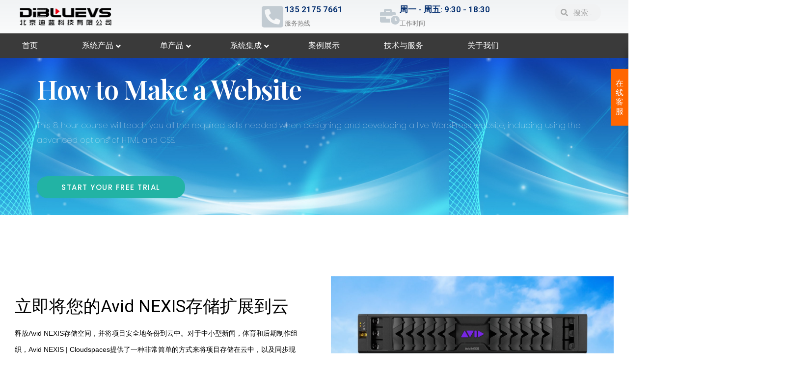

--- FILE ---
content_type: text/html; charset=UTF-8
request_url: https://www.diblue.cn/distor-share/avid-nexis-cloudspaces/
body_size: 22270
content:
<!DOCTYPE html>
<html lang="zh-Hans">
<head>

<meta charset="UTF-8">
<meta name="viewport" content="width=device-width, initial-scale=1">
<link rel="profile" href="https://gmpg.org/xfn/11">

<title>Avid NEXIS | Cloudspaces &#8211; 迪蓝科技</title>
<meta name='robots' content='max-image-preview:large' />
<link rel='dns-prefetch' href='//www.diblue.cn' />
<link rel="alternate" type="application/rss+xml" title="迪蓝科技 &raquo; Feed" href="https://www.diblue.cn/feed/" />
<link rel="alternate" type="application/rss+xml" title="迪蓝科技 &raquo; 评论 Feed" href="https://www.diblue.cn/comments/feed/" />
<link rel="alternate" title="oEmbed (JSON)" type="application/json+oembed" href="https://www.diblue.cn/wp-json/oembed/1.0/embed?url=https%3A%2F%2Fwww.diblue.cn%2Fdistor-share%2Favid-nexis-cloudspaces%2F" />
<link rel="alternate" title="oEmbed (XML)" type="text/xml+oembed" href="https://www.diblue.cn/wp-json/oembed/1.0/embed?url=https%3A%2F%2Fwww.diblue.cn%2Fdistor-share%2Favid-nexis-cloudspaces%2F&#038;format=xml" />
<style id='wp-img-auto-sizes-contain-inline-css' type='text/css'>
img:is([sizes=auto i],[sizes^="auto," i]){contain-intrinsic-size:3000px 1500px}
/*# sourceURL=wp-img-auto-sizes-contain-inline-css */
</style>
<link rel='stylesheet' id='astra-theme-css-css' href='https://www.diblue.cn/wp-content/themes/astra/assets/css/minified/style.min.css?ver=2.0.1' type='text/css' media='all' />
<style id='astra-theme-css-inline-css' type='text/css'>
html{font-size:93.75%;}a,.page-title{color:#0274be;}a:hover,a:focus{color:#3a3a3a;}body,button,input,select,textarea{font-family:-apple-system,BlinkMacSystemFont,Segoe UI,Roboto,Oxygen-Sans,Ubuntu,Cantarell,Helvetica Neue,sans-serif;font-weight:inherit;font-size:15px;font-size:1rem;}blockquote{color:#000000;}.site-title{font-size:35px;font-size:2.3333333333333rem;}header .site-logo-img .custom-logo-link img{max-width:200px;}.astra-logo-svg{width:200px;}.ast-archive-description .ast-archive-title{font-size:40px;font-size:2.6666666666667rem;}.site-header .site-description{font-size:15px;font-size:1rem;}.entry-title{font-size:40px;font-size:2.6666666666667rem;}.comment-reply-title{font-size:24px;font-size:1.6rem;}.ast-comment-list #cancel-comment-reply-link{font-size:15px;font-size:1rem;}h1,.entry-content h1{font-size:40px;font-size:2.6666666666667rem;}h2,.entry-content h2{font-size:30px;font-size:2rem;}h3,.entry-content h3{font-size:25px;font-size:1.6666666666667rem;}h4,.entry-content h4{font-size:20px;font-size:1.3333333333333rem;}h5,.entry-content h5{font-size:18px;font-size:1.2rem;}h6,.entry-content h6{font-size:15px;font-size:1rem;}.ast-single-post .entry-title,.page-title{font-size:30px;font-size:2rem;}#secondary,#secondary button,#secondary input,#secondary select,#secondary textarea{font-size:15px;font-size:1rem;}::selection{background-color:#0274be;color:#ffffff;}body,h1,.entry-title a,.entry-content h1,h2,.entry-content h2,h3,.entry-content h3,h4,.entry-content h4,h5,.entry-content h5,h6,.entry-content h6{color:#3a3a3a;}.tagcloud a:hover,.tagcloud a:focus,.tagcloud a.current-item{color:#ffffff;border-color:#0274be;background-color:#0274be;}.main-header-menu a,.ast-header-custom-item a{color:#3a3a3a;}.main-header-menu li:hover > a,.main-header-menu li:hover > .ast-menu-toggle,.main-header-menu .ast-masthead-custom-menu-items a:hover,.main-header-menu li.focus > a,.main-header-menu li.focus > .ast-menu-toggle,.main-header-menu .current-menu-item > a,.main-header-menu .current-menu-ancestor > a,.main-header-menu .current_page_item > a,.main-header-menu .current-menu-item > .ast-menu-toggle,.main-header-menu .current-menu-ancestor > .ast-menu-toggle,.main-header-menu .current_page_item > .ast-menu-toggle{color:#0274be;}input:focus,input[type="text"]:focus,input[type="email"]:focus,input[type="url"]:focus,input[type="password"]:focus,input[type="reset"]:focus,input[type="search"]:focus,textarea:focus{border-color:#0274be;}input[type="radio"]:checked,input[type=reset],input[type="checkbox"]:checked,input[type="checkbox"]:hover:checked,input[type="checkbox"]:focus:checked,input[type=range]::-webkit-slider-thumb{border-color:#0274be;background-color:#0274be;box-shadow:none;}.site-footer a:hover + .post-count,.site-footer a:focus + .post-count{background:#0274be;border-color:#0274be;}.footer-adv .footer-adv-overlay{border-top-style:solid;border-top-color:#7a7a7a;}.ast-comment-meta{line-height:1.666666667;font-size:12px;font-size:0.8rem;}.single .nav-links .nav-previous,.single .nav-links .nav-next,.single .ast-author-details .author-title,.ast-comment-meta{color:#0274be;}.menu-toggle,button,.ast-button,.button,input#submit,input[type="button"],input[type="submit"],input[type="reset"]{border-radius:2px;padding:10px 40px;color:#ffffff;border-color:#0274be;background-color:#0274be;}button:focus,.menu-toggle:hover,button:hover,.ast-button:hover,.button:hover,input[type=reset]:hover,input[type=reset]:focus,input#submit:hover,input#submit:focus,input[type="button"]:hover,input[type="button"]:focus,input[type="submit"]:hover,input[type="submit"]:focus{color:#ffffff;border-color:#3a3a3a;background-color:#3a3a3a;}.entry-meta,.entry-meta *{line-height:1.45;color:#0274be;}.entry-meta a:hover,.entry-meta a:hover *,.entry-meta a:focus,.entry-meta a:focus *{color:#3a3a3a;}.ast-404-layout-1 .ast-404-text{font-size:200px;font-size:13.333333333333rem;}.widget-title{font-size:21px;font-size:1.4rem;color:#3a3a3a;}#cat option,.secondary .calendar_wrap thead a,.secondary .calendar_wrap thead a:visited{color:#0274be;}.secondary .calendar_wrap #today,.ast-progress-val span{background:#0274be;}.secondary a:hover + .post-count,.secondary a:focus + .post-count{background:#0274be;border-color:#0274be;}.calendar_wrap #today > a{color:#ffffff;}.ast-pagination a,.page-links .page-link,.single .post-navigation a{color:#0274be;}.ast-pagination a:hover,.ast-pagination a:focus,.ast-pagination > span:hover:not(.dots),.ast-pagination > span.current,.page-links > .page-link,.page-links .page-link:hover,.post-navigation a:hover{color:#3a3a3a;}.ast-header-break-point .ast-mobile-menu-buttons-minimal.menu-toggle{background:transparent;color:#0274be;}.ast-header-break-point .ast-mobile-menu-buttons-outline.menu-toggle{background:transparent;border:1px solid #0274be;color:#0274be;}.ast-header-break-point .ast-mobile-menu-buttons-fill.menu-toggle{background:#0274be;}@media (min-width:545px){.ast-page-builder-template .comments-area,.single.ast-page-builder-template .entry-header,.single.ast-page-builder-template .post-navigation{max-width:1240px;margin-left:auto;margin-right:auto;}}@media (max-width:768px){.ast-archive-description .ast-archive-title{font-size:40px;}.entry-title{font-size:30px;}h1,.entry-content h1{font-size:30px;}h2,.entry-content h2{font-size:25px;}h3,.entry-content h3{font-size:20px;}.ast-single-post .entry-title,.page-title{font-size:30px;}}@media (max-width:544px){.ast-archive-description .ast-archive-title{font-size:40px;}.entry-title{font-size:30px;}h1,.entry-content h1{font-size:30px;}h2,.entry-content h2{font-size:25px;}h3,.entry-content h3{font-size:20px;}.ast-single-post .entry-title,.page-title{font-size:30px;}}@media (max-width:768px){html{font-size:85.5%;}}@media (max-width:544px){html{font-size:85.5%;}}@media (min-width:769px){.ast-container{max-width:1240px;}}@font-face {font-family: "Astra";src: url( https://www.diblue.cn/wp-content/themes/astra/assets/fonts/astra.woff) format("woff"),url( https://www.diblue.cn/wp-content/themes/astra/assets/fonts/astra.ttf) format("truetype"),url( https://www.diblue.cn/wp-content/themes/astra/assets/fonts/astra.svg#astra) format("svg");font-weight: normal;font-style: normal;font-display: fallback;}@media (max-width:921px) {.main-header-bar .main-header-bar-navigation{display:none;}}.ast-desktop .main-header-menu.submenu-with-border .sub-menu,.ast-desktop .main-header-menu.submenu-with-border .children,.ast-desktop .main-header-menu.submenu-with-border .astra-full-megamenu-wrapper{border-color:#0274be;}.ast-desktop .main-header-menu.submenu-with-border .sub-menu,.ast-desktop .main-header-menu.submenu-with-border .children{border-top-width:2px;border-right-width:0px;border-left-width:0px;border-bottom-width:0px;border-style:solid;}.ast-desktop .main-header-menu.submenu-with-border .sub-menu .sub-menu,.ast-desktop .main-header-menu.submenu-with-border .children .children{top:-2px;}.ast-desktop .main-header-menu.submenu-with-border .sub-menu a,.ast-desktop .main-header-menu.submenu-with-border .children a{border-bottom-width:0px;border-style:solid;border-color:#eaeaea;}@media (min-width:769px){.main-header-menu .sub-menu li.ast-left-align-sub-menu:hover > ul,.main-header-menu .sub-menu li.ast-left-align-sub-menu.focus > ul{margin-left:-0px;}}.ast-small-footer{border-top-style:solid;border-top-width:0;border-top-color:#7a7a7a;}.ast-small-footer-wrap{text-align:center;}@media (max-width:920px){.ast-404-layout-1 .ast-404-text{font-size:100px;font-size:6.6666666666667rem;}}
.ast-header-break-point .site-header{border-bottom-width:1px;}@media (min-width:769px){.main-header-bar{border-bottom-width:1px;}}.main-header-menu .menu-item, .main-header-bar .ast-masthead-custom-menu-items{-js-display:flex;display:flex;-webkit-box-pack:center;-webkit-justify-content:center;-moz-box-pack:center;-ms-flex-pack:center;justify-content:center;-webkit-box-orient:vertical;-webkit-box-direction:normal;-webkit-flex-direction:column;-moz-box-orient:vertical;-moz-box-direction:normal;-ms-flex-direction:column;flex-direction:column;}.main-header-menu > .menu-item > a{height:100%;-webkit-box-align:center;-webkit-align-items:center;-moz-box-align:center;-ms-flex-align:center;align-items:center;-js-display:flex;display:flex;}.ast-primary-menu-disabled .main-header-bar .ast-masthead-custom-menu-items{flex:unset;}
.ast-breadcrumbs .trail-browse, .ast-breadcrumbs .trail-items, .ast-breadcrumbs .trail-items li{display:inline-block;margin:0;padding:0;border:none;background:inherit;text-indent:0;}.ast-breadcrumbs .trail-browse{font-size:inherit;font-style:inherit;font-weight:inherit;color:inherit;}.ast-breadcrumbs .trail-items{list-style:none;}.trail-items li::after{padding:0 0.3em;content:"»";}.trail-items li:last-of-type::after{display:none;}
/*# sourceURL=astra-theme-css-inline-css */
</style>
<link rel='stylesheet' id='astra-menu-animation-css' href='https://www.diblue.cn/wp-content/themes/astra/assets/css/minified/menu-animation.min.css?ver=2.0.1' type='text/css' media='all' />
<style id='wp-emoji-styles-inline-css' type='text/css'>

	img.wp-smiley, img.emoji {
		display: inline !important;
		border: none !important;
		box-shadow: none !important;
		height: 1em !important;
		width: 1em !important;
		margin: 0 0.07em !important;
		vertical-align: -0.1em !important;
		background: none !important;
		padding: 0 !important;
	}
/*# sourceURL=wp-emoji-styles-inline-css */
</style>
<style id='classic-theme-styles-inline-css' type='text/css'>
/*! This file is auto-generated */
.wp-block-button__link{color:#fff;background-color:#32373c;border-radius:9999px;box-shadow:none;text-decoration:none;padding:calc(.667em + 2px) calc(1.333em + 2px);font-size:1.125em}.wp-block-file__button{background:#32373c;color:#fff;text-decoration:none}
/*# sourceURL=/wp-includes/css/classic-themes.min.css */
</style>
<style id='global-styles-inline-css' type='text/css'>
:root{--wp--preset--aspect-ratio--square: 1;--wp--preset--aspect-ratio--4-3: 4/3;--wp--preset--aspect-ratio--3-4: 3/4;--wp--preset--aspect-ratio--3-2: 3/2;--wp--preset--aspect-ratio--2-3: 2/3;--wp--preset--aspect-ratio--16-9: 16/9;--wp--preset--aspect-ratio--9-16: 9/16;--wp--preset--color--black: #000000;--wp--preset--color--cyan-bluish-gray: #abb8c3;--wp--preset--color--white: #ffffff;--wp--preset--color--pale-pink: #f78da7;--wp--preset--color--vivid-red: #cf2e2e;--wp--preset--color--luminous-vivid-orange: #ff6900;--wp--preset--color--luminous-vivid-amber: #fcb900;--wp--preset--color--light-green-cyan: #7bdcb5;--wp--preset--color--vivid-green-cyan: #00d084;--wp--preset--color--pale-cyan-blue: #8ed1fc;--wp--preset--color--vivid-cyan-blue: #0693e3;--wp--preset--color--vivid-purple: #9b51e0;--wp--preset--gradient--vivid-cyan-blue-to-vivid-purple: linear-gradient(135deg,rgb(6,147,227) 0%,rgb(155,81,224) 100%);--wp--preset--gradient--light-green-cyan-to-vivid-green-cyan: linear-gradient(135deg,rgb(122,220,180) 0%,rgb(0,208,130) 100%);--wp--preset--gradient--luminous-vivid-amber-to-luminous-vivid-orange: linear-gradient(135deg,rgb(252,185,0) 0%,rgb(255,105,0) 100%);--wp--preset--gradient--luminous-vivid-orange-to-vivid-red: linear-gradient(135deg,rgb(255,105,0) 0%,rgb(207,46,46) 100%);--wp--preset--gradient--very-light-gray-to-cyan-bluish-gray: linear-gradient(135deg,rgb(238,238,238) 0%,rgb(169,184,195) 100%);--wp--preset--gradient--cool-to-warm-spectrum: linear-gradient(135deg,rgb(74,234,220) 0%,rgb(151,120,209) 20%,rgb(207,42,186) 40%,rgb(238,44,130) 60%,rgb(251,105,98) 80%,rgb(254,248,76) 100%);--wp--preset--gradient--blush-light-purple: linear-gradient(135deg,rgb(255,206,236) 0%,rgb(152,150,240) 100%);--wp--preset--gradient--blush-bordeaux: linear-gradient(135deg,rgb(254,205,165) 0%,rgb(254,45,45) 50%,rgb(107,0,62) 100%);--wp--preset--gradient--luminous-dusk: linear-gradient(135deg,rgb(255,203,112) 0%,rgb(199,81,192) 50%,rgb(65,88,208) 100%);--wp--preset--gradient--pale-ocean: linear-gradient(135deg,rgb(255,245,203) 0%,rgb(182,227,212) 50%,rgb(51,167,181) 100%);--wp--preset--gradient--electric-grass: linear-gradient(135deg,rgb(202,248,128) 0%,rgb(113,206,126) 100%);--wp--preset--gradient--midnight: linear-gradient(135deg,rgb(2,3,129) 0%,rgb(40,116,252) 100%);--wp--preset--font-size--small: 13px;--wp--preset--font-size--medium: 20px;--wp--preset--font-size--large: 36px;--wp--preset--font-size--x-large: 42px;--wp--preset--spacing--20: 0.44rem;--wp--preset--spacing--30: 0.67rem;--wp--preset--spacing--40: 1rem;--wp--preset--spacing--50: 1.5rem;--wp--preset--spacing--60: 2.25rem;--wp--preset--spacing--70: 3.38rem;--wp--preset--spacing--80: 5.06rem;--wp--preset--shadow--natural: 6px 6px 9px rgba(0, 0, 0, 0.2);--wp--preset--shadow--deep: 12px 12px 50px rgba(0, 0, 0, 0.4);--wp--preset--shadow--sharp: 6px 6px 0px rgba(0, 0, 0, 0.2);--wp--preset--shadow--outlined: 6px 6px 0px -3px rgb(255, 255, 255), 6px 6px rgb(0, 0, 0);--wp--preset--shadow--crisp: 6px 6px 0px rgb(0, 0, 0);}:where(.is-layout-flex){gap: 0.5em;}:where(.is-layout-grid){gap: 0.5em;}body .is-layout-flex{display: flex;}.is-layout-flex{flex-wrap: wrap;align-items: center;}.is-layout-flex > :is(*, div){margin: 0;}body .is-layout-grid{display: grid;}.is-layout-grid > :is(*, div){margin: 0;}:where(.wp-block-columns.is-layout-flex){gap: 2em;}:where(.wp-block-columns.is-layout-grid){gap: 2em;}:where(.wp-block-post-template.is-layout-flex){gap: 1.25em;}:where(.wp-block-post-template.is-layout-grid){gap: 1.25em;}.has-black-color{color: var(--wp--preset--color--black) !important;}.has-cyan-bluish-gray-color{color: var(--wp--preset--color--cyan-bluish-gray) !important;}.has-white-color{color: var(--wp--preset--color--white) !important;}.has-pale-pink-color{color: var(--wp--preset--color--pale-pink) !important;}.has-vivid-red-color{color: var(--wp--preset--color--vivid-red) !important;}.has-luminous-vivid-orange-color{color: var(--wp--preset--color--luminous-vivid-orange) !important;}.has-luminous-vivid-amber-color{color: var(--wp--preset--color--luminous-vivid-amber) !important;}.has-light-green-cyan-color{color: var(--wp--preset--color--light-green-cyan) !important;}.has-vivid-green-cyan-color{color: var(--wp--preset--color--vivid-green-cyan) !important;}.has-pale-cyan-blue-color{color: var(--wp--preset--color--pale-cyan-blue) !important;}.has-vivid-cyan-blue-color{color: var(--wp--preset--color--vivid-cyan-blue) !important;}.has-vivid-purple-color{color: var(--wp--preset--color--vivid-purple) !important;}.has-black-background-color{background-color: var(--wp--preset--color--black) !important;}.has-cyan-bluish-gray-background-color{background-color: var(--wp--preset--color--cyan-bluish-gray) !important;}.has-white-background-color{background-color: var(--wp--preset--color--white) !important;}.has-pale-pink-background-color{background-color: var(--wp--preset--color--pale-pink) !important;}.has-vivid-red-background-color{background-color: var(--wp--preset--color--vivid-red) !important;}.has-luminous-vivid-orange-background-color{background-color: var(--wp--preset--color--luminous-vivid-orange) !important;}.has-luminous-vivid-amber-background-color{background-color: var(--wp--preset--color--luminous-vivid-amber) !important;}.has-light-green-cyan-background-color{background-color: var(--wp--preset--color--light-green-cyan) !important;}.has-vivid-green-cyan-background-color{background-color: var(--wp--preset--color--vivid-green-cyan) !important;}.has-pale-cyan-blue-background-color{background-color: var(--wp--preset--color--pale-cyan-blue) !important;}.has-vivid-cyan-blue-background-color{background-color: var(--wp--preset--color--vivid-cyan-blue) !important;}.has-vivid-purple-background-color{background-color: var(--wp--preset--color--vivid-purple) !important;}.has-black-border-color{border-color: var(--wp--preset--color--black) !important;}.has-cyan-bluish-gray-border-color{border-color: var(--wp--preset--color--cyan-bluish-gray) !important;}.has-white-border-color{border-color: var(--wp--preset--color--white) !important;}.has-pale-pink-border-color{border-color: var(--wp--preset--color--pale-pink) !important;}.has-vivid-red-border-color{border-color: var(--wp--preset--color--vivid-red) !important;}.has-luminous-vivid-orange-border-color{border-color: var(--wp--preset--color--luminous-vivid-orange) !important;}.has-luminous-vivid-amber-border-color{border-color: var(--wp--preset--color--luminous-vivid-amber) !important;}.has-light-green-cyan-border-color{border-color: var(--wp--preset--color--light-green-cyan) !important;}.has-vivid-green-cyan-border-color{border-color: var(--wp--preset--color--vivid-green-cyan) !important;}.has-pale-cyan-blue-border-color{border-color: var(--wp--preset--color--pale-cyan-blue) !important;}.has-vivid-cyan-blue-border-color{border-color: var(--wp--preset--color--vivid-cyan-blue) !important;}.has-vivid-purple-border-color{border-color: var(--wp--preset--color--vivid-purple) !important;}.has-vivid-cyan-blue-to-vivid-purple-gradient-background{background: var(--wp--preset--gradient--vivid-cyan-blue-to-vivid-purple) !important;}.has-light-green-cyan-to-vivid-green-cyan-gradient-background{background: var(--wp--preset--gradient--light-green-cyan-to-vivid-green-cyan) !important;}.has-luminous-vivid-amber-to-luminous-vivid-orange-gradient-background{background: var(--wp--preset--gradient--luminous-vivid-amber-to-luminous-vivid-orange) !important;}.has-luminous-vivid-orange-to-vivid-red-gradient-background{background: var(--wp--preset--gradient--luminous-vivid-orange-to-vivid-red) !important;}.has-very-light-gray-to-cyan-bluish-gray-gradient-background{background: var(--wp--preset--gradient--very-light-gray-to-cyan-bluish-gray) !important;}.has-cool-to-warm-spectrum-gradient-background{background: var(--wp--preset--gradient--cool-to-warm-spectrum) !important;}.has-blush-light-purple-gradient-background{background: var(--wp--preset--gradient--blush-light-purple) !important;}.has-blush-bordeaux-gradient-background{background: var(--wp--preset--gradient--blush-bordeaux) !important;}.has-luminous-dusk-gradient-background{background: var(--wp--preset--gradient--luminous-dusk) !important;}.has-pale-ocean-gradient-background{background: var(--wp--preset--gradient--pale-ocean) !important;}.has-electric-grass-gradient-background{background: var(--wp--preset--gradient--electric-grass) !important;}.has-midnight-gradient-background{background: var(--wp--preset--gradient--midnight) !important;}.has-small-font-size{font-size: var(--wp--preset--font-size--small) !important;}.has-medium-font-size{font-size: var(--wp--preset--font-size--medium) !important;}.has-large-font-size{font-size: var(--wp--preset--font-size--large) !important;}.has-x-large-font-size{font-size: var(--wp--preset--font-size--x-large) !important;}
:where(.wp-block-post-template.is-layout-flex){gap: 1.25em;}:where(.wp-block-post-template.is-layout-grid){gap: 1.25em;}
:where(.wp-block-term-template.is-layout-flex){gap: 1.25em;}:where(.wp-block-term-template.is-layout-grid){gap: 1.25em;}
:where(.wp-block-columns.is-layout-flex){gap: 2em;}:where(.wp-block-columns.is-layout-grid){gap: 2em;}
:root :where(.wp-block-pullquote){font-size: 1.5em;line-height: 1.6;}
/*# sourceURL=global-styles-inline-css */
</style>
<link rel='stylesheet' id='5usujian-serv-icon-css-css' href='//www.diblue.cn/wp-content/plugins/5usujian-super-serv/asset/css/wysj-iconfont.css?ver=3.0.7' type='text/css' media='all' />
<link rel='stylesheet' id='5usujian-serv-trade-css-css' href='//www.diblue.cn/wp-content/plugins/5usujian-super-serv/asset/css/5usujian-serv-trade.css?ver=3.0.7' type='text/css' media='all' />
<link rel='stylesheet' id='5usujian-serv-custom-css-css' href='//www.diblue.cn/wp-content/uploads/5usujian-super-serv/5usujian-serv-custom.css?ver=1763468030605' type='text/css' media='all' />
<link rel='stylesheet' id='5usujian-serv-compatible-css-css' href='//www.diblue.cn/wp-content/plugins/5usujian-super-serv/asset/css/5usujian-serv-compatible.css?ver=3.0.7' type='text/css' media='all' />
<link rel='stylesheet' id='elementor-frontend-css' href='https://www.diblue.cn/wp-content/plugins/elementor/assets/css/frontend.min.css?ver=3.33.4' type='text/css' media='all' />
<link rel='stylesheet' id='widget-image-css' href='https://www.diblue.cn/wp-content/plugins/elementor/assets/css/widget-image.min.css?ver=3.33.4' type='text/css' media='all' />
<link rel='stylesheet' id='widget-icon-box-css' href='https://www.diblue.cn/wp-content/plugins/elementor/assets/css/widget-icon-box.min.css?ver=3.33.4' type='text/css' media='all' />
<link rel='stylesheet' id='e-animation-grow-css' href='https://www.diblue.cn/wp-content/plugins/elementor/assets/lib/animations/styles/e-animation-grow.min.css?ver=3.33.4' type='text/css' media='all' />
<link rel='stylesheet' id='widget-search-form-css' href='https://www.diblue.cn/wp-content/plugins/elementor-pro/assets/css/widget-search-form.min.css?ver=3.33.2' type='text/css' media='all' />
<link rel='stylesheet' id='e-sticky-css' href='https://www.diblue.cn/wp-content/plugins/elementor-pro/assets/css/modules/sticky.min.css?ver=3.33.2' type='text/css' media='all' />
<link rel='stylesheet' id='widget-heading-css' href='https://www.diblue.cn/wp-content/plugins/elementor/assets/css/widget-heading.min.css?ver=3.33.4' type='text/css' media='all' />
<link rel='stylesheet' id='widget-icon-list-css' href='https://www.diblue.cn/wp-content/plugins/elementor/assets/css/widget-icon-list.min.css?ver=3.33.4' type='text/css' media='all' />
<link rel='stylesheet' id='e-motion-fx-css' href='https://www.diblue.cn/wp-content/plugins/elementor-pro/assets/css/modules/motion-fx.min.css?ver=3.33.2' type='text/css' media='all' />
<link rel='stylesheet' id='elementor-post-7239-css' href='https://www.diblue.cn/wp-content/uploads/elementor/css/post-7239.css?ver=1767739178' type='text/css' media='all' />
<link rel='stylesheet' id='widget-divider-css' href='https://www.diblue.cn/wp-content/plugins/elementor/assets/css/widget-divider.min.css?ver=3.33.4' type='text/css' media='all' />
<link rel='stylesheet' id='elementor-post-2731-css' href='https://www.diblue.cn/wp-content/uploads/elementor/css/post-2731.css?ver=1767909167' type='text/css' media='all' />
<link rel='stylesheet' id='elementor-post-3206-css' href='https://www.diblue.cn/wp-content/uploads/elementor/css/post-3206.css?ver=1767739178' type='text/css' media='all' />
<link rel='stylesheet' id='elementor-post-3193-css' href='https://www.diblue.cn/wp-content/uploads/elementor/css/post-3193.css?ver=1767739178' type='text/css' media='all' />
<link rel='stylesheet' id='ubermenu-css' href='https://www.diblue.cn/wp-content/plugins/ubermenu/pro/assets/css/ubermenu.min.css?ver=3.7.3' type='text/css' media='all' />
<link rel='stylesheet' id='ubermenu-orange-css' href='https://www.diblue.cn/wp-content/plugins/ubermenu/pro/assets/css/skins/orange.css?ver=6.9' type='text/css' media='all' />
<link rel='stylesheet' id='ubermenu-font-awesome-all-css' href='https://www.diblue.cn/wp-content/plugins/ubermenu/assets/fontawesome/css/all.min.css?ver=6.9' type='text/css' media='all' />
<link rel='stylesheet' id='elementor-gf-roboto-css' href='https://fonts.googleapis.com/css?family=Roboto:100,100italic,200,200italic,300,300italic,400,400italic,500,500italic,600,600italic,700,700italic,800,800italic,900,900italic&#038;display=auto' type='text/css' media='all' />
<link rel='stylesheet' id='elementor-gf-robotoslab-css' href='https://fonts.googleapis.com/css?family=Roboto+Slab:100,100italic,200,200italic,300,300italic,400,400italic,500,500italic,600,600italic,700,700italic,800,800italic,900,900italic&#038;display=auto' type='text/css' media='all' />
<link rel='stylesheet' id='elementor-gf-playfairdisplay-css' href='https://fonts.googleapis.com/css?family=Playfair+Display:100,100italic,200,200italic,300,300italic,400,400italic,500,500italic,600,600italic,700,700italic,800,800italic,900,900italic&#038;display=auto' type='text/css' media='all' />
<link rel='stylesheet' id='elementor-gf-poppins-css' href='https://fonts.googleapis.com/css?family=Poppins:100,100italic,200,200italic,300,300italic,400,400italic,500,500italic,600,600italic,700,700italic,800,800italic,900,900italic&#038;display=auto' type='text/css' media='all' />
<script type="text/javascript" src="https://www.diblue.cn/wp-includes/js/jquery/jquery.min.js?ver=3.7.1" id="jquery-core-js"></script>
<script type="text/javascript" src="https://www.diblue.cn/wp-includes/js/jquery/jquery-migrate.min.js?ver=3.4.1" id="jquery-migrate-js"></script>
<script type="text/javascript" src="//www.diblue.cn/wp-content/plugins/5usujian-super-serv/asset/js/5usujian-serv-trade.js?ver=3.0.7" id="5usujian-serv-trade-js-js"></script>
<link rel="https://api.w.org/" href="https://www.diblue.cn/wp-json/" /><link rel="alternate" title="JSON" type="application/json" href="https://www.diblue.cn/wp-json/wp/v2/pages/2731" /><link rel="EditURI" type="application/rsd+xml" title="RSD" href="https://www.diblue.cn/xmlrpc.php?rsd" />
<meta name="generator" content="WordPress 6.9" />
<link rel="canonical" href="https://www.diblue.cn/distor-share/avid-nexis-cloudspaces/" />
<link rel='shortlink' href='https://www.diblue.cn/?p=2731' />
<style id="ubermenu-custom-generated-css">
/** Font Awesome 4 Compatibility **/
.fa{font-style:normal;font-variant:normal;font-weight:normal;font-family:FontAwesome;}

/** UberMenu Custom Menu Styles (Customizer) **/
/* main */
 .ubermenu-main { background:#262626; }
 .ubermenu.ubermenu-main { background:none; border:none; box-shadow:none; }
 .ubermenu.ubermenu-main .ubermenu-item-level-0 > .ubermenu-target { border:none; box-shadow:none; }
 .ubermenu.ubermenu-main.ubermenu-horizontal .ubermenu-submenu-drop.ubermenu-submenu-align-left_edge_bar, .ubermenu.ubermenu-main.ubermenu-horizontal .ubermenu-submenu-drop.ubermenu-submenu-align-full_width { left:0; }
 .ubermenu.ubermenu-main.ubermenu-horizontal .ubermenu-item-level-0.ubermenu-active > .ubermenu-submenu-drop, .ubermenu.ubermenu-main.ubermenu-horizontal:not(.ubermenu-transition-shift) .ubermenu-item-level-0 > .ubermenu-submenu-drop { margin-top:0; }
 .ubermenu-main .ubermenu-item-level-0 > .ubermenu-target { font-size:15.5px; color:#ffffff; }
 .ubermenu-main .ubermenu-nav .ubermenu-item.ubermenu-item-level-0 > .ubermenu-target { font-weight:500; }
 .ubermenu.ubermenu-main .ubermenu-item-level-0:hover > .ubermenu-target, .ubermenu-main .ubermenu-item-level-0.ubermenu-active > .ubermenu-target { color:#ff3a3a; }
 .ubermenu-main .ubermenu-item-level-0.ubermenu-current-menu-item > .ubermenu-target, .ubermenu-main .ubermenu-item-level-0.ubermenu-current-menu-parent > .ubermenu-target, .ubermenu-main .ubermenu-item-level-0.ubermenu-current-menu-ancestor > .ubermenu-target { color:#ff3535; }
 .ubermenu.ubermenu-main .ubermenu-item-level-0 { margin:0px 25px; }
 .ubermenu-main .ubermenu-submenu .ubermenu-item-header > .ubermenu-target, .ubermenu-main .ubermenu-tab > .ubermenu-target { font-size:16px; }
 .ubermenu-main .ubermenu-submenu .ubermenu-item-header > .ubermenu-target { color:#000000; }
 .ubermenu-main .ubermenu-submenu .ubermenu-item-header > .ubermenu-target:hover { color:#ff3838; }
 .ubermenu-main .ubermenu-submenu .ubermenu-item-header.ubermenu-current-menu-item > .ubermenu-target { color:#ff3233; }
 .ubermenu-main .ubermenu-nav .ubermenu-submenu .ubermenu-item-header > .ubermenu-target { font-weight:500; }
 .ubermenu.ubermenu-main .ubermenu-item-normal > .ubermenu-target:hover, .ubermenu.ubermenu-main .ubermenu-item-normal.ubermenu-active > .ubermenu-target { color:#ff3a3a; }
 .ubermenu-main .ubermenu-item-normal.ubermenu-current-menu-item > .ubermenu-target { color:#ff3838; }
 .ubermenu-main .ubermenu-item-normal > .ubermenu-target { font-size:14px; font-weight:400; }
 .ubermenu-main .ubermenu-item-normal > .ubermenu-target:hover > .ubermenu-target-text { text-decoration:underline; }
 .ubermenu-main .ubermenu-target > .ubermenu-target-description { font-size:9px; }
 .ubermenu-main .ubermenu-target > .ubermenu-target-description, .ubermenu-main .ubermenu-submenu .ubermenu-target > .ubermenu-target-description { color:#686868; }
 .ubermenu-main .ubermenu-target:hover > .ubermenu-target-description, .ubermenu-main .ubermenu-active > .ubermenu-target > .ubermenu-target-description, .ubermenu-main .ubermenu-submenu .ubermenu-target:hover > .ubermenu-target-description, .ubermenu-main .ubermenu-submenu .ubermenu-active > .ubermenu-target > .ubermenu-target-description { color:#262626; }


/** UberMenu Custom Menu Item Styles (Menu Item Settings) **/
/* 2913 */   .ubermenu .ubermenu-item-2913 > .ubermenu-target.ubermenu-item-layout-image_left > .ubermenu-target-text { padding-left:250px; }
/* 2912 */   .ubermenu .ubermenu-item-2912 > .ubermenu-target.ubermenu-item-layout-image_left > .ubermenu-target-text { padding-left:250px; }
/* 2980 */   .ubermenu .ubermenu-item-2980 > .ubermenu-target.ubermenu-item-layout-image_left > .ubermenu-target-text { padding-left:250px; }
/* 2910 */   .ubermenu .ubermenu-item-2910 > .ubermenu-target.ubermenu-item-layout-image_left > .ubermenu-target-text { padding-left:250px; }
/* 2909 */   .ubermenu .ubermenu-item-2909 > .ubermenu-target.ubermenu-item-layout-image_left > .ubermenu-target-text { padding-left:250px; }
/* 2908 */   .ubermenu .ubermenu-item-2908 > .ubermenu-target.ubermenu-item-layout-image_left > .ubermenu-target-text { padding-left:250px; }
/* 2917 */   .ubermenu .ubermenu-row-id-2917 > .ubermenu-column + .ubermenu-column:not(.ubermenu-clear-row) { border-left:1px solid #d6d6d6; }
             .rtl .ubermenu .ubermenu-submenu-id-2917 > .ubermenu-column + .ubermenu-column:not(.ubermenu-clear-row) { border-right:1px solid #d6d6d6; }
             body:not(.rtl) .ubermenu .ubermenu-submenu-id-2917 > .ubermenu-column + .ubermenu-column-1-5:nth-child(5n+1) { border-left:none; }
             .rtl .ubermenu .ubermenu-submenu-id-2917 > .ubermenu-column + .ubermenu-column-1-5:nth-child(5n+1) { border-right:none; }
/* 2918 */   .ubermenu .ubermenu-row-id-2918 > .ubermenu-column + .ubermenu-column:not(.ubermenu-clear-row) { border-left:1px solid #d6d6d6; }
             .rtl .ubermenu .ubermenu-submenu-id-2918 > .ubermenu-column + .ubermenu-column:not(.ubermenu-clear-row) { border-right:1px solid #d6d6d6; }
             body:not(.rtl) .ubermenu .ubermenu-submenu-id-2918 > .ubermenu-column + .ubermenu-column-1-6:nth-child(6n+1) { border-left:none; }
             .rtl .ubermenu .ubermenu-submenu-id-2918 > .ubermenu-column + .ubermenu-column-1-6:nth-child(6n+1) { border-right:none; }
/* 2988 */   .ubermenu .ubermenu-submenu.ubermenu-submenu-id-2988 { width:1920px; min-width:1920px; background-color:#efefef; }
             body:not(.rtl) .ubermenu .ubermenu-submenu-id-2988 > .ubermenu-column + .ubermenu-column:not(.ubermenu-clear-row) { border-left:1px solid #d6d6d6; }
             .rtl .ubermenu .ubermenu-submenu-id-2988 > .ubermenu-column + .ubermenu-column:not(.ubermenu-clear-row) { border-right:1px solid #d6d6d6; }
             body:not(.rtl) .ubermenu .ubermenu-submenu-id-2988 > .ubermenu-column + .ubermenu-column-1-6:nth-child(6n+1) { border-left:none; }
             .rtl .ubermenu .ubermenu-submenu-id-2988 > .ubermenu-column + .ubermenu-column-1-6:nth-child(6n+1) { border-right:none; }
/* 2907 */   .ubermenu .ubermenu-submenu.ubermenu-submenu-id-2907 { width:1920px; min-width:1920px; background-color:#efefef; }
             body:not(.rtl) .ubermenu .ubermenu-submenu-id-2907 > .ubermenu-column + .ubermenu-column:not(.ubermenu-clear-row) { border-left:1px solid #d6d6d6; }
             .rtl .ubermenu .ubermenu-submenu-id-2907 > .ubermenu-column + .ubermenu-column:not(.ubermenu-clear-row) { border-right:1px solid #d6d6d6; }
             body:not(.rtl) .ubermenu .ubermenu-submenu-id-2907 > .ubermenu-column + .ubermenu-column-1-6:nth-child(6n+1) { border-left:none; }
             .rtl .ubermenu .ubermenu-submenu-id-2907 > .ubermenu-column + .ubermenu-column-1-6:nth-child(6n+1) { border-right:none; }
             .ubermenu .ubermenu-item.ubermenu-item-2907.ubermenu-active > .ubermenu-target, .ubermenu .ubermenu-item.ubermenu-item-2907:hover > .ubermenu-target, .ubermenu .ubermenu-submenu .ubermenu-item.ubermenu-item-2907.ubermenu-active > .ubermenu-target, .ubermenu .ubermenu-submenu .ubermenu-item.ubermenu-item-2907:hover > .ubermenu-target { color:#d6d6d6; }
             .ubermenu .ubermenu-item.ubermenu-item-2907.ubermenu-current-menu-item > .ubermenu-target,.ubermenu .ubermenu-item.ubermenu-item-2907.ubermenu-current-menu-ancestor > .ubermenu-target { color:#f9f9f9; }
/* 2979 */   .ubermenu .ubermenu-submenu.ubermenu-submenu-id-2979 { width:1920px; min-width:1920px; background-color:#efefef; }
             body:not(.rtl) .ubermenu .ubermenu-submenu-id-2979 > .ubermenu-column + .ubermenu-column:not(.ubermenu-clear-row) { border-left:1px solid #d6d6d6; }
             .rtl .ubermenu .ubermenu-submenu-id-2979 > .ubermenu-column + .ubermenu-column:not(.ubermenu-clear-row) { border-right:1px solid #d6d6d6; }
             body:not(.rtl) .ubermenu .ubermenu-submenu-id-2979 > .ubermenu-column + .ubermenu-column-1-7:nth-child(7n+1) { border-left:none; }
             .rtl .ubermenu .ubermenu-submenu-id-2979 > .ubermenu-column + .ubermenu-column-1-7:nth-child(7n+1) { border-right:none; }
             .ubermenu .ubermenu-item.ubermenu-item-2979.ubermenu-current-menu-item > .ubermenu-target,.ubermenu .ubermenu-item.ubermenu-item-2979.ubermenu-current-menu-ancestor > .ubermenu-target { color:#f9f9f9; }
/* 4408 */   .ubermenu .ubermenu-row-id-4408 > .ubermenu-column + .ubermenu-column:not(.ubermenu-clear-row) { border-left:1px solid #d6d6d6; }
             .rtl .ubermenu .ubermenu-submenu-id-4408 > .ubermenu-column + .ubermenu-column:not(.ubermenu-clear-row) { border-right:1px solid #d6d6d6; }
             body:not(.rtl) .ubermenu .ubermenu-submenu-id-4408 > .ubermenu-column + .ubermenu-column-1-5:nth-child(5n+1) { border-left:none; }
             .rtl .ubermenu .ubermenu-submenu-id-4408 > .ubermenu-column + .ubermenu-column-1-5:nth-child(5n+1) { border-right:none; }
/* 2981 */   .ubermenu .ubermenu-item-2981 > .ubermenu-target.ubermenu-item-layout-image_left > .ubermenu-target-text { padding-left:250px; }
/* 3212 */   .ubermenu .ubermenu-item-3212 > .ubermenu-target.ubermenu-item-layout-image_left > .ubermenu-target-text { padding-left:250px; }
/* 2984 */   .ubermenu .ubermenu-item-2984 > .ubermenu-target.ubermenu-item-layout-image_left > .ubermenu-target-text { padding-left:250px; }
/* 3213 */   .ubermenu .ubermenu-item-3213 > .ubermenu-target.ubermenu-item-layout-image_left > .ubermenu-target-text { padding-left:250px; }
/* 2985 */   .ubermenu .ubermenu-item-2985 > .ubermenu-target.ubermenu-item-layout-image_left > .ubermenu-target-text { padding-left:250px; }
/* 2983 */   .ubermenu .ubermenu-item-2983 > .ubermenu-target.ubermenu-item-layout-image_left > .ubermenu-target-text { padding-left:250px; }
/* 2986 */   .ubermenu .ubermenu-item-2986 > .ubermenu-target.ubermenu-item-layout-image_left > .ubermenu-target-text { padding-left:250px; }
/* 2982 */   .ubermenu .ubermenu-item-2982 > .ubermenu-target.ubermenu-item-layout-image_left > .ubermenu-target-text { padding-left:250px; }
/* 2991 */   .ubermenu .ubermenu-item-2991 > .ubermenu-target.ubermenu-item-layout-image_left > .ubermenu-target-text { padding-left:250px; }
/* 2989 */   .ubermenu .ubermenu-item-2989 > .ubermenu-target.ubermenu-item-layout-image_left > .ubermenu-target-text { padding-left:250px; }
/* 2990 */   .ubermenu .ubermenu-item-2990 > .ubermenu-target.ubermenu-item-layout-image_left > .ubermenu-target-text { padding-left:250px; }
/* 4406 */   .ubermenu .ubermenu-item-4406 > .ubermenu-target.ubermenu-item-layout-image_left > .ubermenu-target-text { padding-left:250px; }
/* 4407 */   .ubermenu .ubermenu-item-4407 > .ubermenu-target.ubermenu-item-layout-image_left > .ubermenu-target-text { padding-left:250px; }
/* 2992 */   .ubermenu .ubermenu-item-2992 > .ubermenu-target.ubermenu-item-layout-image_left > .ubermenu-target-text { padding-left:250px; }
/* 4405 */   .ubermenu .ubermenu-item-4405 > .ubermenu-target.ubermenu-item-layout-image_left > .ubermenu-target-text { padding-left:250px; }
/* 2914 */   .ubermenu .ubermenu-item-2914 > .ubermenu-target.ubermenu-item-layout-image_left > .ubermenu-target-text { padding-left:250px; }
/* 2911 */   .ubermenu .ubermenu-item-2911 > .ubermenu-target.ubermenu-item-layout-image_left > .ubermenu-target-text { padding-left:250px; }
/* 7990 */   .ubermenu .ubermenu-item.ubermenu-item-7990.ubermenu-active > .ubermenu-target, .ubermenu .ubermenu-item.ubermenu-item-7990:hover > .ubermenu-target, .ubermenu .ubermenu-submenu .ubermenu-item.ubermenu-item-7990.ubermenu-active > .ubermenu-target, .ubermenu .ubermenu-submenu .ubermenu-item.ubermenu-item-7990:hover > .ubermenu-target { color:#ff3a3a; }
             .ubermenu .ubermenu-item.ubermenu-item-7990.ubermenu-current-menu-item > .ubermenu-target,.ubermenu .ubermenu-item.ubermenu-item-7990.ubermenu-current-menu-ancestor > .ubermenu-target { color:#ff3a3a; }
/* 8029 */   .ubermenu .ubermenu-item.ubermenu-item-8029.ubermenu-active > .ubermenu-target, .ubermenu .ubermenu-item.ubermenu-item-8029:hover > .ubermenu-target, .ubermenu .ubermenu-submenu .ubermenu-item.ubermenu-item-8029.ubermenu-active > .ubermenu-target, .ubermenu .ubermenu-submenu .ubermenu-item.ubermenu-item-8029:hover > .ubermenu-target { color:#ff3a3a; }
             .ubermenu .ubermenu-item.ubermenu-item-8029.ubermenu-current-menu-item > .ubermenu-target,.ubermenu .ubermenu-item.ubermenu-item-8029.ubermenu-current-menu-ancestor > .ubermenu-target { color:#ff3a3a; }

/* Status: Loaded from Transient */

</style><meta name="generator" content="Elementor 3.33.4; features: e_font_icon_svg, additional_custom_breakpoints; settings: css_print_method-external, google_font-enabled, font_display-auto">
			<style>
				.e-con.e-parent:nth-of-type(n+4):not(.e-lazyloaded):not(.e-no-lazyload),
				.e-con.e-parent:nth-of-type(n+4):not(.e-lazyloaded):not(.e-no-lazyload) * {
					background-image: none !important;
				}
				@media screen and (max-height: 1024px) {
					.e-con.e-parent:nth-of-type(n+3):not(.e-lazyloaded):not(.e-no-lazyload),
					.e-con.e-parent:nth-of-type(n+3):not(.e-lazyloaded):not(.e-no-lazyload) * {
						background-image: none !important;
					}
				}
				@media screen and (max-height: 640px) {
					.e-con.e-parent:nth-of-type(n+2):not(.e-lazyloaded):not(.e-no-lazyload),
					.e-con.e-parent:nth-of-type(n+2):not(.e-lazyloaded):not(.e-no-lazyload) * {
						background-image: none !important;
					}
				}
			</style>
			<link rel="icon" href="https://www.diblue.cn/wp-content/uploads/2019/08/cropped-QQ图片20190819165453-6-32x32.png" sizes="32x32" />
<link rel="icon" href="https://www.diblue.cn/wp-content/uploads/2019/08/cropped-QQ图片20190819165453-6-192x192.png" sizes="192x192" />
<link rel="apple-touch-icon" href="https://www.diblue.cn/wp-content/uploads/2019/08/cropped-QQ图片20190819165453-6-180x180.png" />
<meta name="msapplication-TileImage" content="https://www.diblue.cn/wp-content/uploads/2019/08/cropped-QQ图片20190819165453-6-270x270.png" />
<script>
var _hmt = _hmt || [];
(function() {
  var hm = document.createElement("script");
  hm.src = "https://hm.baidu.com/hm.js?6996148ff6f01237820cdff633269a7d";
  var s = document.getElementsByTagName("script")[0]; 
  s.parentNode.insertBefore(hm, s);
})();
</script>
</head>

<body itemtype='https://schema.org/WebPage' itemscope='itemscope' class="wp-singular page-template page-template-elementor_header_footer page page-id-2731 page-child parent-pageid-1174 wp-custom-logo wp-theme-astra ast-desktop ast-page-builder-template ast-no-sidebar astra-2.0.1 ast-header-custom-item-inside ast-single-post ast-mobile-inherit-site-logo ast-inherit-site-logo-transparent elementor-default elementor-template-full-width elementor-kit-7239 elementor-page elementor-page-2731">

<div 
	class="hfeed site" id="page">
	<a class="skip-link screen-reader-text" href="#content">跳至内容</a>

	
			<header data-elementor-type="header" data-elementor-id="3206" class="elementor elementor-3206 elementor-location-header" data-elementor-post-type="elementor_library">
					<section class="elementor-section elementor-top-section elementor-element elementor-element-352e04e elementor-section-height-min-height elementor-section-content-middle elementor-section-stretched elementor-section-boxed elementor-section-height-default elementor-section-items-middle" data-id="352e04e" data-element_type="section" data-settings="{&quot;background_background&quot;:&quot;gradient&quot;,&quot;stretch_section&quot;:&quot;section-stretched&quot;}">
						<div class="elementor-container elementor-column-gap-no">
					<div class="elementor-column elementor-col-50 elementor-top-column elementor-element elementor-element-2c7f34c" data-id="2c7f34c" data-element_type="column">
			<div class="elementor-widget-wrap elementor-element-populated">
						<div class="elementor-element elementor-element-96477cf elementor-widget elementor-widget-image" data-id="96477cf" data-element_type="widget" data-widget_type="image.default">
															<img width="184" height="36" src="https://www.diblue.cn/wp-content/uploads/2021/03/36.png" class="attachment-full size-full wp-image-4397" alt="" />															</div>
					</div>
		</div>
				<div class="elementor-column elementor-col-50 elementor-top-column elementor-element elementor-element-6bfec11" data-id="6bfec11" data-element_type="column">
			<div class="elementor-widget-wrap elementor-element-populated">
						<section class="elementor-section elementor-inner-section elementor-element elementor-element-494143d elementor-hidden-phone elementor-section-boxed elementor-section-height-default elementor-section-height-default" data-id="494143d" data-element_type="section">
						<div class="elementor-container elementor-column-gap-default">
					<div class="elementor-column elementor-col-33 elementor-inner-column elementor-element elementor-element-59528ef" data-id="59528ef" data-element_type="column">
			<div class="elementor-widget-wrap elementor-element-populated">
						<div class="elementor-element elementor-element-3d38805 elementor-position-left elementor-view-default elementor-mobile-position-top elementor-widget elementor-widget-icon-box" data-id="3d38805" data-element_type="widget" data-widget_type="icon-box.default">
							<div class="elementor-icon-box-wrapper">

						<div class="elementor-icon-box-icon">
				<span  class="elementor-icon">
				<svg aria-hidden="true" class="e-font-icon-svg e-fas-phone-square-alt" viewBox="0 0 448 512" xmlns="http://www.w3.org/2000/svg"><path d="M400 32H48A48 48 0 0 0 0 80v352a48 48 0 0 0 48 48h352a48 48 0 0 0 48-48V80a48 48 0 0 0-48-48zm-16.39 307.37l-15 65A15 15 0 0 1 354 416C194 416 64 286.29 64 126a15.7 15.7 0 0 1 11.63-14.61l65-15A18.23 18.23 0 0 1 144 96a16.27 16.27 0 0 1 13.79 9.09l30 70A17.9 17.9 0 0 1 189 181a17 17 0 0 1-5.5 11.61l-37.89 31a231.91 231.91 0 0 0 110.78 110.78l31-37.89A17 17 0 0 1 299 291a17.85 17.85 0 0 1 5.91 1.21l70 30A16.25 16.25 0 0 1 384 336a17.41 17.41 0 0 1-.39 3.37z"></path></svg>				</span>
			</div>
			
						<div class="elementor-icon-box-content">

									<h3 class="elementor-icon-box-title">
						<span  >
							135 2175 7661						</span>
					</h3>
				
									<p class="elementor-icon-box-description">
						服务热线					</p>
				
			</div>
			
		</div>
						</div>
					</div>
		</div>
				<div class="elementor-column elementor-col-33 elementor-inner-column elementor-element elementor-element-db98917" data-id="db98917" data-element_type="column">
			<div class="elementor-widget-wrap elementor-element-populated">
						<div class="elementor-element elementor-element-fa57483 elementor-position-left elementor-view-default elementor-mobile-position-top elementor-widget elementor-widget-icon-box" data-id="fa57483" data-element_type="widget" data-settings="{&quot;_animation&quot;:&quot;none&quot;}" data-widget_type="icon-box.default">
							<div class="elementor-icon-box-wrapper">

						<div class="elementor-icon-box-icon">
				<span  class="elementor-icon elementor-animation-grow">
				<svg aria-hidden="true" class="e-font-icon-svg e-fas-business-time" viewBox="0 0 640 512" xmlns="http://www.w3.org/2000/svg"><path d="M496 224c-79.59 0-144 64.41-144 144s64.41 144 144 144 144-64.41 144-144-64.41-144-144-144zm64 150.29c0 5.34-4.37 9.71-9.71 9.71h-60.57c-5.34 0-9.71-4.37-9.71-9.71v-76.57c0-5.34 4.37-9.71 9.71-9.71h12.57c5.34 0 9.71 4.37 9.71 9.71V352h38.29c5.34 0 9.71 4.37 9.71 9.71v12.58zM496 192c5.4 0 10.72.33 16 .81V144c0-25.6-22.4-48-48-48h-80V48c0-25.6-22.4-48-48-48H176c-25.6 0-48 22.4-48 48v48H48c-25.6 0-48 22.4-48 48v80h395.12c28.6-20.09 63.35-32 100.88-32zM320 96H192V64h128v32zm6.82 224H208c-8.84 0-16-7.16-16-16v-48H0v144c0 25.6 22.4 48 48 48h291.43C327.1 423.96 320 396.82 320 368c0-16.66 2.48-32.72 6.82-48z"></path></svg>				</span>
			</div>
			
						<div class="elementor-icon-box-content">

									<h3 class="elementor-icon-box-title">
						<span  >
							周一 - 周五: 9:30 - 18:30						</span>
					</h3>
				
									<p class="elementor-icon-box-description">
						工作时间					</p>
				
			</div>
			
		</div>
						</div>
					</div>
		</div>
				<div class="elementor-column elementor-col-33 elementor-inner-column elementor-element elementor-element-4bf7c0d" data-id="4bf7c0d" data-element_type="column">
			<div class="elementor-widget-wrap elementor-element-populated">
						<div class="elementor-element elementor-element-d2d640c elementor-search-form--skin-minimal elementor-widget elementor-widget-search-form" data-id="d2d640c" data-element_type="widget" data-settings="{&quot;skin&quot;:&quot;minimal&quot;}" data-widget_type="search-form.default">
							<search role="search">
			<form class="elementor-search-form" action="https://www.diblue.cn" method="get">
												<div class="elementor-search-form__container">
					<label class="elementor-screen-only" for="elementor-search-form-d2d640c">Search</label>

											<div class="elementor-search-form__icon">
							<div class="e-font-icon-svg-container"><svg aria-hidden="true" class="e-font-icon-svg e-fas-search" viewBox="0 0 512 512" xmlns="http://www.w3.org/2000/svg"><path d="M505 442.7L405.3 343c-4.5-4.5-10.6-7-17-7H372c27.6-35.3 44-79.7 44-128C416 93.1 322.9 0 208 0S0 93.1 0 208s93.1 208 208 208c48.3 0 92.7-16.4 128-44v16.3c0 6.4 2.5 12.5 7 17l99.7 99.7c9.4 9.4 24.6 9.4 33.9 0l28.3-28.3c9.4-9.4 9.4-24.6.1-34zM208 336c-70.7 0-128-57.2-128-128 0-70.7 57.2-128 128-128 70.7 0 128 57.2 128 128 0 70.7-57.2 128-128 128z"></path></svg></div>							<span class="elementor-screen-only">Search</span>
						</div>
					
					<input id="elementor-search-form-d2d640c" placeholder="搜索..." class="elementor-search-form__input" type="search" name="s" value="">
					
					
									</div>
			</form>
		</search>
						</div>
					</div>
		</div>
					</div>
		</section>
					</div>
		</div>
					</div>
		</section>
				<section class="elementor-section elementor-top-section elementor-element elementor-element-49ec98a elementor-section-stretched elementor-section-boxed elementor-section-height-default elementor-section-height-default" data-id="49ec98a" data-element_type="section" data-settings="{&quot;background_background&quot;:&quot;classic&quot;,&quot;stretch_section&quot;:&quot;section-stretched&quot;,&quot;sticky&quot;:&quot;bottom&quot;,&quot;sticky_on&quot;:[&quot;desktop&quot;,&quot;tablet&quot;,&quot;mobile&quot;],&quot;sticky_offset&quot;:0,&quot;sticky_effects_offset&quot;:0,&quot;sticky_anchor_link_offset&quot;:0}">
						<div class="elementor-container elementor-column-gap-default">
					<div class="elementor-column elementor-col-100 elementor-top-column elementor-element elementor-element-1ff18be" data-id="1ff18be" data-element_type="column">
			<div class="elementor-widget-wrap elementor-element-populated">
						<div class="elementor-element elementor-element-f6df734 elementor-widget elementor-widget-ubermenu" data-id="f6df734" data-element_type="widget" data-widget_type="ubermenu.default">
				<div class="elementor-widget-container">
					
<!-- UberMenu [Configuration:main] [Theme Loc:] [Integration:api] -->
<button class="ubermenu-responsive-toggle ubermenu-responsive-toggle-main ubermenu-skin-orange ubermenu-loc- ubermenu-responsive-toggle-content-align-left ubermenu-responsive-toggle-align-full " tabindex="0" data-ubermenu-target="ubermenu-main-23"><i class="fas fa-bars" ></i>菜单</button><nav id="ubermenu-main-23" class="ubermenu ubermenu-nojs ubermenu-main ubermenu-menu-23 ubermenu-responsive ubermenu-responsive-default ubermenu-responsive-collapse ubermenu-horizontal ubermenu-transition-fade ubermenu-trigger-hover ubermenu-skin-orange ubermenu-has-border ubermenu-bar-align-full ubermenu-items-align-auto ubermenu-disable-submenu-scroll ubermenu-sub-indicators ubermenu-retractors-responsive ubermenu-submenu-indicator-closes"><ul id="ubermenu-nav-main-23" class="ubermenu-nav" data-title="新网站"><li id="menu-item-3015" class="ubermenu-item ubermenu-item-type-post_type ubermenu-item-object-page ubermenu-item-home ubermenu-item-3015 ubermenu-item-level-0 ubermenu-column ubermenu-column-auto" ><a class="ubermenu-target ubermenu-item-layout-default ubermenu-item-layout-text_only" href="https://www.diblue.cn/" tabindex="0"><span class="ubermenu-target-title ubermenu-target-text">首页</span></a></li><li id="menu-item-2907" class="ubermenu-item ubermenu-item-type-post_type ubermenu-item-object-page ubermenu-item-has-children ubermenu-item-2907 ubermenu-item-level-0 ubermenu-column ubermenu-column-auto ubermenu-has-submenu-drop ubermenu-has-submenu-mega" ><a class="ubermenu-target ubermenu-item-layout-default ubermenu-item-layout-text_only" href="https://www.diblue.cn/system/" tabindex="0"><span class="ubermenu-target-title ubermenu-target-text">系统产品</span><i class='ubermenu-sub-indicator fas fa-angle-down'></i></a><ul  class="ubermenu-submenu ubermenu-submenu-id-2907 ubermenu-submenu-type-mega ubermenu-submenu-drop ubermenu-submenu-align-center ubermenu-submenu-content-align-center ubermenu-autoclear"  ><li id="menu-item-2910" class="ubermenu-item ubermenu-item-type-post_type ubermenu-item-object-page ubermenu-item-2910 ubermenu-item-auto ubermenu-item-header ubermenu-item-level-1 ubermenu-column ubermenu-column-1-6" ><a class="ubermenu-target ubermenu-target-with-image ubermenu-item-layout-default ubermenu-content-align-center ubermenu-item-layout-image_above" href="https://www.diblue.cn/system/4kduvs/"><img class="ubermenu-image ubermenu-image-size-full" src="https://www.diblue.cn/wp-content/uploads/2021/03/4K真三维虚拟演播室-1.png" width="240" height="180" alt="4K真三维虚拟演播室"  /><span class="ubermenu-target-title ubermenu-target-text">4K真三维虚拟演播室</span><span class="ubermenu-target-description ubermenu-target-text">无线蓝箱功能，边缘无明显接缝和干扰；真4K渲染质量，10-BIT SD/HD/2K/UHD。支持12GB/S 4:2:2和3 GB/S 4:4:4。</span></a></li><li id="menu-item-2911" class="ubermenu-item ubermenu-item-type-post_type ubermenu-item-object-page ubermenu-item-2911 ubermenu-item-auto ubermenu-item-header ubermenu-item-level-1 ubermenu-column ubermenu-column-1-6" ><a class="ubermenu-target ubermenu-target-with-image ubermenu-item-layout-default ubermenu-content-align-center ubermenu-item-layout-image_above" href="https://www.diblue.cn/system/daes4k/"><img class="ubermenu-image ubermenu-image-size-full" src="https://www.diblue.cn/wp-content/uploads/2023/03/xr1.png" width="240" height="180" alt="xr1"  /><span class="ubermenu-target-title ubermenu-target-text">XR沉浸式系统</span><span class="ubermenu-target-description ubermenu-target-text">XR交互沉浸式演播室有别于传统的全媒体演播室和虚拟演播室，通过LED屏幕组成的三维空间，用虚实结合的方式显示演播室效果，在较小的真实空间中打造出无限的沉浸式虚拟仿真环境。</span></a></li><li id="menu-item-2909" class="ubermenu-item ubermenu-item-type-post_type ubermenu-item-object-page ubermenu-item-2909 ubermenu-item-auto ubermenu-item-header ubermenu-item-level-1 ubermenu-column ubermenu-column-1-6" ><a class="ubermenu-target ubermenu-target-with-image ubermenu-item-layout-default ubermenu-content-align-center ubermenu-item-layout-image_above" href="https://www.diblue.cn/system/dulx4k-8k/"><img loading="lazy" class="ubermenu-image ubermenu-image-size-full" src="https://www.diblue.cn/wp-content/uploads/2021/03/4K-8K融媒体全能一体机.png" width="240" height="180" alt="4K-8K融媒体全能一体机"  /><span class="ubermenu-target-title ubermenu-target-text">4K/8K融媒体全能机</span><span class="ubermenu-target-description ubermenu-target-text">DULX融媒体全能机具有内建超清GPU抠像，贝塞尔曲线字幕，超清GPU特效的标准功能，大幅降低4K UHD 节目的制播门坎，成为新一代演播室应用与现场制作的解决方案。</span></a></li><li id="menu-item-2908" class="ubermenu-item ubermenu-item-type-post_type ubermenu-item-object-page ubermenu-item-2908 ubermenu-item-auto ubermenu-item-header ubermenu-item-level-1 ubermenu-column ubermenu-column-1-6" ><a class="ubermenu-target ubermenu-target-with-image ubermenu-item-layout-default ubermenu-content-align-center ubermenu-item-layout-image_above" href="https://www.diblue.cn/system/4k-efp/"><img loading="lazy" class="ubermenu-image ubermenu-image-size-full" src="https://www.diblue.cn/wp-content/uploads/2021/03/4K-8K现场制作系统.png" width="240" height="180" alt="4K-8K现场制作系统"  /><span class="ubermenu-target-title ubermenu-target-text">4K EFP现场制作系统</span><span class="ubermenu-target-description ubermenu-target-text">全套系统均采用UltraHD 60P格式标准，功能强大、具备4K/高清同播能力。12G-SDI现场制作切换台，12G-SDI光纤传输系统，12G-SDI摄像机系统、12G-SDI硬盘录制系统。</span></a></li><ul class="ubermenu-row ubermenu-row-id-2917 ubermenu-autoclear "><li class="ubermenu-divider"><hr/></li><li id="menu-item-2912" class="ubermenu-item ubermenu-item-type-post_type ubermenu-item-object-page ubermenu-item-2912 ubermenu-item-auto ubermenu-item-header ubermenu-item-level-2 ubermenu-column ubermenu-column-1-5" ><a class="ubermenu-target ubermenu-target-with-image ubermenu-item-layout-default ubermenu-content-align-center ubermenu-item-layout-image_above" href="https://www.diblue.cn/system/dues4k-8k/"><img loading="lazy" class="ubermenu-image ubermenu-image-size-full" src="https://www.diblue.cn/wp-content/uploads/2021/03/4K-8K编辑设备.png" width="240" height="180" alt="4K-8K编辑设备"  /><span class="ubermenu-target-title ubermenu-target-text">DUES4K/8K编辑系统</span><span class="ubermenu-target-description ubermenu-target-text">集视频剪辑，音频、特效、合成、360度视频剪辑于一身的广播级专用系统平台，旨在提供的编辑环境。</span></a></li><li id="menu-item-2913" class="ubermenu-item ubermenu-item-type-post_type ubermenu-item-object-page ubermenu-item-2913 ubermenu-item-auto ubermenu-item-header ubermenu-item-level-2 ubermenu-column ubermenu-column-1-5" ><a class="ubermenu-target ubermenu-target-with-image ubermenu-item-layout-default ubermenu-content-align-center ubermenu-item-layout-image_above" href="https://www.diblue.cn/system/davinci/"><img loading="lazy" class="ubermenu-image ubermenu-image-size-full" src="https://www.diblue.cn/wp-content/uploads/2021/03/达芬奇调色台.png" width="240" height="180" alt="达芬奇调色台"  /><span class="ubermenu-target-title ubermenu-target-text">达芬奇调色系统</span><span class="ubermenu-target-description ubermenu-target-text">达芬奇调色系统是专业8K剪辑、调色、视觉特效和音频后期制作融于一身的解决方案。兼容Mac、Windows、Linux系统。多用户协作、立体3D工具。</span></a></li><li id="menu-item-2914" class="ubermenu-item ubermenu-item-type-post_type ubermenu-item-object-page ubermenu-item-2914 ubermenu-item-auto ubermenu-item-header ubermenu-item-level-2 ubermenu-column ubermenu-column-1-5" ><a class="ubermenu-target ubermenu-target-with-image ubermenu-item-layout-default ubermenu-content-align-center ubermenu-item-layout-image_above" href="https://www.diblue.cn/system/dimam/"><img loading="lazy" class="ubermenu-image ubermenu-image-size-full" src="https://www.diblue.cn/wp-content/uploads/2021/06/媒资系统.png" width="240" height="180" alt="媒资系统"  /><span class="ubermenu-target-title ubermenu-target-text">媒体资产管理系统</span><span class="ubermenu-target-description ubermenu-target-text">对图片、音频、视频、数字化文档等各类资源进行统一管理和智能存储，针对各类资源提供数字化、编目、存储归档、搜索再利用等功能</span></a></li></ul></ul></li><li id="menu-item-2979" class="ubermenu-item ubermenu-item-type-post_type ubermenu-item-object-page ubermenu-item-has-children ubermenu-item-2979 ubermenu-item-level-0 ubermenu-column ubermenu-column-auto ubermenu-has-submenu-drop ubermenu-has-submenu-mega" ><a class="ubermenu-target ubermenu-item-layout-default ubermenu-item-layout-text_only" href="https://www.diblue.cn/single/" tabindex="0"><span class="ubermenu-target-title ubermenu-target-text">单产品</span><i class='ubermenu-sub-indicator fas fa-angle-down'></i></a><ul  class="ubermenu-submenu ubermenu-submenu-id-2979 ubermenu-submenu-type-mega ubermenu-submenu-drop ubermenu-submenu-align-center ubermenu-submenu-content-align-center ubermenu-autoclear"  ><li id="menu-item-2981" class="ubermenu-item ubermenu-item-type-post_type ubermenu-item-object-page ubermenu-item-2981 ubermenu-item-auto ubermenu-item-header ubermenu-item-level-1 ubermenu-column ubermenu-column-1-7" ><a class="ubermenu-target ubermenu-target-with-image ubermenu-item-layout-default ubermenu-content-align-center ubermenu-item-layout-image_above" href="https://www.diblue.cn/single/ditc/"><img loading="lazy" class="ubermenu-image ubermenu-image-size-full" src="https://www.diblue.cn/wp-content/uploads/2021/04/提词器.png" width="240" height="180" alt="提词器"  /><span class="ubermenu-target-title ubermenu-target-text">广播级播音提词器</span><span class="ubermenu-target-description ubermenu-target-text">完美平衡与任何尺寸的摄像机。折叠平整，便于和安全的运输和储存。分光镜可以调节高度与角度。轻质铝合金挤压框架，背面防反射布料。</span></a></li><li id="menu-item-2982" class="ubermenu-item ubermenu-item-type-post_type ubermenu-item-object-page ubermenu-item-2982 ubermenu-item-auto ubermenu-item-header ubermenu-item-level-1 ubermenu-column ubermenu-column-1-7" ><a class="ubermenu-target ubermenu-target-with-image ubermenu-item-layout-default ubermenu-content-align-center ubermenu-item-layout-image_above" href="https://www.diblue.cn/single/converter/"><img loading="lazy" class="ubermenu-image ubermenu-image-size-full" src="https://www.diblue.cn/wp-content/uploads/2021/04/转换器.png" width="240" height="180" alt="转换器"  /><span class="ubermenu-target-title ubermenu-target-text">广播级转换器</span><span class="ubermenu-target-description ubermenu-target-text">SD、HD和Ultra HD等上至2160p30的视频格式间实现即时转换。SDI、HDMI，模拟信号实时转换。</span></a></li><li id="menu-item-3212" class="ubermenu-item ubermenu-item-type-post_type ubermenu-item-object-page ubermenu-item-3212 ubermenu-item-auto ubermenu-item-header ubermenu-item-level-1 ubermenu-column ubermenu-column-1-7" ><a class="ubermenu-target ubermenu-target-with-image ubermenu-item-layout-default ubermenu-content-align-center ubermenu-item-layout-image_above" href="https://www.diblue.cn/single/io-2/"><img loading="lazy" class="ubermenu-image ubermenu-image-size-full" src="https://www.diblue.cn/wp-content/uploads/2021/04/采集和输出卡.png" width="240" height="180" alt="采集和输出卡"  /><span class="ubermenu-target-title ubermenu-target-text">采集和输出</span><span class="ubermenu-target-description ubermenu-target-text">实现SD、HD、Ultra HD、4K以及8K方案，配有SDI、模拟和HDMI各种不同组合接口的1.5G、3G、6G及12G‑SD型号。</span></a></li><li id="menu-item-2983" class="ubermenu-item ubermenu-item-type-post_type ubermenu-item-object-page ubermenu-item-2983 ubermenu-item-auto ubermenu-item-header ubermenu-item-level-1 ubermenu-column ubermenu-column-1-7" ><a class="ubermenu-target ubermenu-target-with-image ubermenu-item-layout-default ubermenu-content-align-center ubermenu-item-layout-image_above" href="https://www.diblue.cn/single/bmq/"><img loading="lazy" class="ubermenu-image ubermenu-image-size-full" src="https://www.diblue.cn/wp-content/uploads/2021/03/广播级转换器.png" width="240" height="180" alt="流媒体直播和编码器"  /><span class="ubermenu-target-title ubermenu-target-text">流媒体直播和编码器</span><span class="ubermenu-target-description ubermenu-target-text">流媒体解决方案，内置广播级H.264编码器，能向多种平台直播推流直播，搭载带格式转换功能的12G-SDI输入。</span></a></li><li id="menu-item-2986" class="ubermenu-item ubermenu-item-type-post_type ubermenu-item-object-page ubermenu-item-2986 ubermenu-item-auto ubermenu-item-header ubermenu-item-level-1 ubermenu-column ubermenu-column-1-7" ><a class="ubermenu-target ubermenu-target-with-image ubermenu-item-layout-default ubermenu-content-align-center ubermenu-item-layout-image_above" href="https://www.diblue.cn/single/software/"><img loading="lazy" class="ubermenu-image ubermenu-image-size-full" src="https://www.diblue.cn/wp-content/uploads/2021/04/软件1.png" width="240" height="180" alt="软件1"  /><span class="ubermenu-target-title ubermenu-target-text">软件产品</span><span class="ubermenu-target-description ubermenu-target-text">包括HD/4K/8K和HDR实时视频编辑、图文字幕制作以及特效渲染等软件产品，可应用于PC、Mac或移动端的高效视音频剪辑制作</span></a></li><ul class="ubermenu-row ubermenu-row-id-2918 ubermenu-autoclear "><li class="ubermenu-divider"><hr/></li><li id="menu-item-2984" class="ubermenu-item ubermenu-item-type-post_type ubermenu-item-object-page ubermenu-item-2984 ubermenu-item-auto ubermenu-item-header ubermenu-item-level-2 ubermenu-column ubermenu-column-1-6" ><a class="ubermenu-target ubermenu-target-with-image ubermenu-item-layout-default ubermenu-content-align-center ubermenu-item-layout-image_above" href="https://www.diblue.cn/single/monitor/"><img loading="lazy" class="ubermenu-image ubermenu-image-size-full" src="https://www.diblue.cn/wp-content/uploads/2021/04/监视器.png" width="240" height="180" alt="监视器"  /><span class="ubermenu-target-title ubermenu-target-text">监视器</span><span class="ubermenu-target-description ubermenu-target-text">多种信号，刷新率自由组合，8K、4K、HD、4画分等多种显示模式，电影级调色监视器。</span></a></li><li id="menu-item-2985" class="ubermenu-item ubermenu-item-type-post_type ubermenu-item-object-page ubermenu-item-2985 ubermenu-item-auto ubermenu-item-header ubermenu-item-level-2 ubermenu-column ubermenu-column-1-6" ><a class="ubermenu-target ubermenu-target-with-image ubermenu-item-layout-default ubermenu-content-align-center ubermenu-item-layout-image_above" href="https://www.diblue.cn/single/davinci/"><img loading="lazy" class="ubermenu-image ubermenu-image-size-full" src="https://www.diblue.cn/wp-content/uploads/2021/04/调色台.png" width="240" height="180" alt="调色台"  /><span class="ubermenu-target-title ubermenu-target-text">调色台</span><span class="ubermenu-target-description ubermenu-target-text">多种调色台型号，不同需求尽可满足，切换Log和一级调色轮模式，激活偏移、色温和色调控制。</span></a></li><li id="menu-item-2980" class="ubermenu-item ubermenu-item-type-post_type ubermenu-item-object-page ubermenu-item-2980 ubermenu-item-auto ubermenu-item-header ubermenu-item-level-2 ubermenu-column ubermenu-column-1-6" ><a class="ubermenu-target ubermenu-target-with-image ubermenu-item-layout-default ubermenu-content-align-center ubermenu-item-layout-image_above" href="https://www.diblue.cn/single/storage/"><img loading="lazy" class="ubermenu-image ubermenu-image-size-full" src="https://www.diblue.cn/wp-content/uploads/2021/03/Raid存储.png" width="240" height="180" alt="Raid存储"  /><span class="ubermenu-target-title ubermenu-target-text">Raid存储</span><span class="ubermenu-target-description ubermenu-target-text">雷电3共享、万兆NAS共享、4K剪辑/特效/调色存储、网络存储，不同存储满足不同组网需求。</span></a></li><li id="menu-item-3213" class="ubermenu-item ubermenu-item-type-post_type ubermenu-item-object-page ubermenu-item-3213 ubermenu-item-auto ubermenu-item-header ubermenu-item-level-2 ubermenu-column ubermenu-column-1-6" ><a class="ubermenu-target ubermenu-target-with-image ubermenu-item-layout-default ubermenu-item-layout-image_above" href="https://www.diblue.cn/single/recorder/"><img loading="lazy" class="ubermenu-image ubermenu-image-size-full" src="https://www.diblue.cn/wp-content/uploads/2021/04/硬盘录像机.png" width="240" height="180" alt="硬盘录像机"  /><span class="ubermenu-target-title ubermenu-target-text">硬盘录像机</span><span class="ubermenu-target-description ubermenu-target-text">8K、4K、高清广播级录机，实现不间断记录。多种录机形态应用于各种录制环境。</span></a></li></ul></ul></li><li id="menu-item-2988" class="ubermenu-item ubermenu-item-type-post_type ubermenu-item-object-page ubermenu-item-has-children ubermenu-item-2988 ubermenu-item-level-0 ubermenu-column ubermenu-column-auto ubermenu-has-submenu-drop ubermenu-has-submenu-mega" ><a class="ubermenu-target ubermenu-item-layout-default ubermenu-item-layout-text_only" href="https://www.diblue.cn/integration/" tabindex="0"><span class="ubermenu-target-title ubermenu-target-text">系统集成</span><i class='ubermenu-sub-indicator fas fa-angle-down'></i></a><ul  class="ubermenu-submenu ubermenu-submenu-id-2988 ubermenu-submenu-type-mega ubermenu-submenu-drop ubermenu-submenu-align-center ubermenu-submenu-content-align-center ubermenu-autoclear"  ><li id="menu-item-2991" class="ubermenu-item ubermenu-item-type-post_type ubermenu-item-object-page ubermenu-item-2991 ubermenu-item-auto ubermenu-item-header ubermenu-item-level-1 ubermenu-column ubermenu-column-1-6" ><a class="ubermenu-target ubermenu-target-with-image ubermenu-item-layout-default ubermenu-content-align-center ubermenu-item-layout-image_above" href="https://www.diblue.cn/integration/studio-construction/"><img loading="lazy" class="ubermenu-image ubermenu-image-size-full" src="https://www.diblue.cn/wp-content/uploads/2021/04/校园电视台.png" width="240" height="180" alt="校园电视台"  /><span class="ubermenu-target-title ubermenu-target-text">演播室建设</span><span class="ubermenu-target-description ubermenu-target-text">虚拟演播室建设，实景演播室建设；演播区规划，导播室布局；</span></a></li><li id="menu-item-2990" class="ubermenu-item ubermenu-item-type-post_type ubermenu-item-object-page ubermenu-item-2990 ubermenu-item-auto ubermenu-item-header ubermenu-item-level-1 ubermenu-column ubermenu-column-1-6" ><a class="ubermenu-target ubermenu-target-with-image ubermenu-item-layout-default ubermenu-content-align-center ubermenu-item-layout-image_above" href="https://www.diblue.cn/integration/campustv/"><img loading="lazy" class="ubermenu-image ubermenu-image-size-full" src="https://www.diblue.cn/wp-content/uploads/2021/06/校园电视台.png" width="240" height="180" alt="校园电视台"  /><span class="ubermenu-target-title ubermenu-target-text">校园电视台</span><span class="ubermenu-target-description ubermenu-target-text">实现文字、音频、视频、课件等大量教学资源在校园场所时间进行点播、直播、广播服务的功能。</span></a></li><li id="menu-item-2989" class="ubermenu-item ubermenu-item-type-post_type ubermenu-item-object-page ubermenu-item-2989 ubermenu-item-auto ubermenu-item-header ubermenu-item-level-1 ubermenu-column ubermenu-column-1-6" ><a class="ubermenu-target ubermenu-target-with-image ubermenu-item-layout-default ubermenu-content-align-center ubermenu-item-layout-image_above" href="https://www.diblue.cn/integration/renovation/"><img loading="lazy" class="ubermenu-image ubermenu-image-size-full" src="https://www.diblue.cn/wp-content/uploads/2021/06/声学装修及灯光.png" width="240" height="180" alt="声学装修及灯光"  /><span class="ubermenu-target-title ubermenu-target-text">声学装修及灯光</span><span class="ubermenu-target-description ubermenu-target-text">科学、完整的声光学设计，创造符合企业文化的舞美表现，呈现出舞台造型与成像形式的完美结合。</span></a></li><li id="menu-item-2992" class="ubermenu-item ubermenu-item-type-post_type ubermenu-item-object-page ubermenu-item-2992 ubermenu-item-auto ubermenu-item-header ubermenu-item-level-1 ubermenu-column ubermenu-column-1-6" ><a class="ubermenu-target ubermenu-target-with-image ubermenu-item-layout-default ubermenu-content-align-center ubermenu-item-layout-image_above" href="https://www.diblue.cn/integration/ob-van/"><img loading="lazy" class="ubermenu-image ubermenu-image-size-full" src="https://www.diblue.cn/wp-content/uploads/2021/06/未标-1.jpg" width="240" height="180" alt="未标-1"  /><span class="ubermenu-target-title ubermenu-target-text">电视转播车</span><span class="ubermenu-target-description ubermenu-target-text">高质量的车体、电视制作设备、移动通讯设备，多讯道高清电视转播车系统，能够满足大中型文艺和体育节目的转播</span></a></li><ul class="ubermenu-row ubermenu-row-id-4408 ubermenu-autoclear "><li class="ubermenu-divider"><hr/></li><li id="menu-item-4405" class="ubermenu-item ubermenu-item-type-post_type ubermenu-item-object-page ubermenu-item-4405 ubermenu-item-auto ubermenu-item-header ubermenu-item-level-2 ubermenu-column ubermenu-column-1-5" ><a class="ubermenu-target ubermenu-target-with-image ubermenu-item-layout-default ubermenu-content-align-center ubermenu-item-layout-image_above" href="https://www.diblue.cn/tvstudio/"><img loading="lazy" class="ubermenu-image ubermenu-image-size-full" src="https://www.diblue.cn/wp-content/uploads/2021/06/后期制作网.jpg" width="240" height="180" alt="后期制作网"  /><span class="ubermenu-target-title ubermenu-target-text">后期制作网</span><span class="ubermenu-target-description ubermenu-target-text">无线蓝箱功能，边缘无明显接缝和干扰；真4K渲染质量，10-BIT SD/HD/2K/UHD。支持12GB/S 4:2:2和3 GB/S 4:4:4。</span></a></li><li id="menu-item-4407" class="ubermenu-item ubermenu-item-type-post_type ubermenu-item-object-page ubermenu-item-4407 ubermenu-item-auto ubermenu-item-header ubermenu-item-level-2 ubermenu-column ubermenu-column-1-5" ><a class="ubermenu-target ubermenu-target-with-image ubermenu-item-layout-default ubermenu-content-align-center ubermenu-item-layout-image_above" href="https://www.diblue.cn/tvstudio/"><img loading="lazy" class="ubermenu-image ubermenu-image-size-full" src="https://www.diblue.cn/wp-content/uploads/2021/06/未标题-1.jpg" width="240" height="180" alt="未标题-1"  /><span class="ubermenu-target-title ubermenu-target-text">非编教室</span><span class="ubermenu-target-description ubermenu-target-text">无线蓝箱功能，边缘无明显接缝和干扰；真4K渲染质量，10-BIT SD/HD/2K/UHD。支持12GB/S 4:2:2和3 GB/S 4:4:4。</span></a></li><li id="menu-item-4406" class="ubermenu-item ubermenu-item-type-post_type ubermenu-item-object-page ubermenu-item-4406 ubermenu-item-auto ubermenu-item-header ubermenu-item-level-2 ubermenu-column ubermenu-column-1-5" ><a class="ubermenu-target ubermenu-target-with-image ubermenu-item-layout-default ubermenu-content-align-center ubermenu-item-layout-image_above" href="https://www.diblue.cn/tvstudio/"><img loading="lazy" class="ubermenu-image ubermenu-image-size-full" src="https://www.diblue.cn/wp-content/uploads/2021/06/调色工作室.png" width="240" height="180" alt="调色工作室"  /><span class="ubermenu-target-title ubermenu-target-text">调色工作室</span><span class="ubermenu-target-description ubermenu-target-text">无线蓝箱功能，边缘无明显接缝和干扰；真4K渲染质量，10-BIT SD/HD/2K/UHD。支持12GB/S 4:2:2和3 GB/S 4:4:4。</span></a></li></ul></ul></li><li id="menu-item-2995" class="ubermenu-item ubermenu-item-type-post_type ubermenu-item-object-page ubermenu-item-2995 ubermenu-item-level-0 ubermenu-column ubermenu-column-auto" ><a class="ubermenu-target ubermenu-item-layout-default ubermenu-item-layout-text_only" href="https://www.diblue.cn/case/" tabindex="0"><span class="ubermenu-target-title ubermenu-target-text">案例展示</span></a></li><li id="menu-item-2994" class="ubermenu-item ubermenu-item-type-post_type ubermenu-item-object-page ubermenu-item-2994 ubermenu-item-level-0 ubermenu-column ubermenu-column-auto" ><a class="ubermenu-target ubermenu-item-layout-default ubermenu-item-layout-text_only" href="https://www.diblue.cn/service/" tabindex="0"><span class="ubermenu-target-title ubermenu-target-text">技术与服务</span></a></li><li id="menu-item-2993" class="ubermenu-item ubermenu-item-type-post_type ubermenu-item-object-page ubermenu-item-2993 ubermenu-item-level-0 ubermenu-column ubermenu-column-auto" ><a class="ubermenu-target ubermenu-item-layout-default ubermenu-item-layout-text_only" href="https://www.diblue.cn/aboutus/" tabindex="0"><span class="ubermenu-target-title ubermenu-target-text">关于我们</span></a></li></ul></nav>
<!-- End UberMenu -->
				</div>
				</div>
					</div>
		</div>
					</div>
		</section>
				</header>
		
	
	
	<div id="content" class="site-content">

		<div class="ast-container">

				<div data-elementor-type="wp-page" data-elementor-id="2731" class="elementor elementor-2731" data-elementor-post-type="page">
						<section class="elementor-section elementor-top-section elementor-element elementor-element-45ceb436 elementor-section-height-min-height elementor-section-boxed elementor-section-height-default elementor-section-items-middle" data-id="45ceb436" data-element_type="section" data-settings="{&quot;background_background&quot;:&quot;classic&quot;}">
							<div class="elementor-background-overlay"></div>
							<div class="elementor-container elementor-column-gap-default">
					<div class="elementor-column elementor-col-100 elementor-top-column elementor-element elementor-element-bf4a3b8" data-id="bf4a3b8" data-element_type="column">
			<div class="elementor-widget-wrap elementor-element-populated">
						<div class="elementor-element elementor-element-f70fa4e elementor-widget elementor-widget-heading" data-id="f70fa4e" data-element_type="widget" data-widget_type="heading.default">
					<h2 class="elementor-heading-title elementor-size-large">How to Make a Website</h2>				</div>
				<div class="elementor-element elementor-element-33768d14 elementor-widget elementor-widget-text-editor" data-id="33768d14" data-element_type="widget" data-widget_type="text-editor.default">
									<p>This 8 hour course will teach you all the required skills needed when designing and developing a live WordPress website, including using the advanced options of HTML and CSS.</p>								</div>
				<div class="elementor-element elementor-element-630664fc elementor-align-left elementor-widget elementor-widget-button" data-id="630664fc" data-element_type="widget" data-widget_type="button.default">
										<a class="elementor-button elementor-button-link elementor-size-sm" href="#">
						<span class="elementor-button-content-wrapper">
									<span class="elementor-button-text">Start your Free trial</span>
					</span>
					</a>
								</div>
					</div>
		</div>
					</div>
		</section>
				<section class="elementor-section elementor-top-section elementor-element elementor-element-3874f8f4 elementor-section-boxed elementor-section-height-default elementor-section-height-default" data-id="3874f8f4" data-element_type="section">
						<div class="elementor-container elementor-column-gap-wider">
					<div class="elementor-column elementor-col-50 elementor-top-column elementor-element elementor-element-5775f582" data-id="5775f582" data-element_type="column">
			<div class="elementor-widget-wrap elementor-element-populated">
						<div class="elementor-element elementor-element-47f69a06 elementor-widget elementor-widget-text-editor" data-id="47f69a06" data-element_type="widget" data-widget_type="text-editor.default">
									<h3 style="font-size: 35px; font-style: normal; font-weight: normal; margin-top: 1rem; margin-bottom: 17px; color: #000000; line-height: 1.2; font-family: -apple-system, BlinkMacSystemFont,;">立即将您的Avid NEXIS存储扩展到云</h3>
<p style="-webkit-font-smoothing: antialiased; font-size: 14px; line-height: 2.4em; font-family: 'Microsoft Yahei', Helvetica, Arial, sans-serif; letter-spacing: normal;"><span style="color: #000000; font-size: 14px; font-style: normal; font-weight: 400;">释放Avid NEXIS存储空间，并将项目安全地备份到云中。对于中小型新闻，体育和后期制作组织，Avid NEXIS | Cloudspaces提供了一种非常简单的方式来将项目存储在云中，以及同步现场Avid NEXIS工作区以实现轻松的异地备份。作为所有Avid NEXIS系统的一项附加服务，Cloudspaces在易于安装和管理的完全集成的解决方案中提供了更高的工作流程和成本效率，从而降低了成本，风险和管理错误。</span></p>								</div>
				<div class="elementor-element elementor-element-72bf155f elementor-widget-divider--view-line elementor-widget elementor-widget-divider" data-id="72bf155f" data-element_type="widget" data-widget_type="divider.default">
							<div class="elementor-divider">
			<span class="elementor-divider-separator">
						</span>
		</div>
						</div>
					</div>
		</div>
				<div class="elementor-column elementor-col-50 elementor-top-column elementor-element elementor-element-3780efe4" data-id="3780efe4" data-element_type="column">
			<div class="elementor-widget-wrap elementor-element-populated">
						<div class="elementor-element elementor-element-66888c81 elementor-widget elementor-widget-text-editor" data-id="66888c81" data-element_type="widget" data-widget_type="text-editor.default">
									<h3 style="font-size: 35px; font-style: normal; font-weight: normal; margin-top: 1rem; margin-bottom: 17px; color: #000000; line-height: 1.2; font-family: -apple-system, BlinkMacSystemFont,;"><img loading="lazy" decoding="async" class="alignnone wp-image-2701 size-full" src="http://www.diblue.cn/wp-content/uploads/2020/08/6.png" alt="" width="1200" height="590" srcset="https://www.diblue.cn/wp-content/uploads/2020/08/6.png 1200w, https://www.diblue.cn/wp-content/uploads/2020/08/6-300x148.png 300w, https://www.diblue.cn/wp-content/uploads/2020/08/6-768x378.png 768w, https://www.diblue.cn/wp-content/uploads/2020/08/6-1024x503.png 1024w" sizes="(max-width: 1200px) 100vw, 1200px" /></h3><p style="-webkit-font-smoothing: antialiased; font-size: 14px; line-height: 2.4em; font-family: 'Microsoft Yahei', Helvetica, Arial, sans-serif; letter-spacing: normal;"> </p>								</div>
					</div>
		</div>
					</div>
		</section>
				<section class="elementor-section elementor-top-section elementor-element elementor-element-d99bd9a elementor-section-boxed elementor-section-height-default elementor-section-height-default" data-id="d99bd9a" data-element_type="section">
						<div class="elementor-container elementor-column-gap-wider">
					<div class="elementor-column elementor-col-50 elementor-top-column elementor-element elementor-element-e19be3e" data-id="e19be3e" data-element_type="column">
			<div class="elementor-widget-wrap elementor-element-populated">
						<div class="elementor-element elementor-element-f8f1518 elementor-widget elementor-widget-text-editor" data-id="f8f1518" data-element_type="widget" data-widget_type="text-editor.default">
									<p><img loading="lazy" decoding="async" class="alignnone wp-image-2734 size-full" src="http://www.diblue.cn/wp-content/uploads/2020/08/1-1.jpg" alt="" width="857" height="563" srcset="https://www.diblue.cn/wp-content/uploads/2020/08/1-1.jpg 857w, https://www.diblue.cn/wp-content/uploads/2020/08/1-1-300x197.jpg 300w, https://www.diblue.cn/wp-content/uploads/2020/08/1-1-768x505.jpg 768w" sizes="(max-width: 857px) 100vw, 857px" /></p>								</div>
					</div>
		</div>
				<div class="elementor-column elementor-col-50 elementor-top-column elementor-element elementor-element-6925ace" data-id="6925ace" data-element_type="column">
			<div class="elementor-widget-wrap elementor-element-populated">
						<div class="elementor-element elementor-element-4033c1a elementor-widget elementor-widget-text-editor" data-id="4033c1a" data-element_type="widget" data-widget_type="text-editor.default">
									<h3 style="font-size: 35px; font-style: normal; font-weight: normal; margin-top: 1rem; margin-bottom: 17px; color: #000000; line-height: 1.2; font-family: -apple-system, BlinkMacSystemFont, 'Segoe UI', Roboto, Oxygen, Ubuntu, Cantarell, 'Fira Sans', 'Droid Sans', 'Helvetica Neue', sans-serif; letter-spacing: -0.02em; -webkit-font-smoothing: antialiased;">轻松将媒体停放在云端</h3><p style="-webkit-font-smoothing: antialiased; font-size: 14px; line-height: 2.4em; font-family: 'Microsoft Yahei', Helvetica, Arial, sans-serif; letter-spacing: normal;"><span style="color: #000000; font-size: 14px; font-style: normal; font-weight: 400;">当产量很高且Avid NEXIS空间不足时，Avid NEXIS | 通过Cloudspaces，可以轻松地将不活动的媒体，完成的内容和已暂停的项目存储在云中。它消除了繁琐的卸载和穿梭介质，自动配置云存储的繁琐工作，因此您可以停止浪费时间并开始创建。</span></p>								</div>
				<div class="elementor-element elementor-element-cda251c elementor-widget-divider--view-line elementor-widget elementor-widget-divider" data-id="cda251c" data-element_type="widget" data-widget_type="divider.default">
							<div class="elementor-divider">
			<span class="elementor-divider-separator">
						</span>
		</div>
						</div>
					</div>
		</div>
					</div>
		</section>
				<section class="elementor-section elementor-top-section elementor-element elementor-element-44bc9cc4 elementor-section-full_width elementor-section-height-default elementor-section-height-default" data-id="44bc9cc4" data-element_type="section">
						<div class="elementor-container elementor-column-gap-wider">
					<div class="elementor-column elementor-col-100 elementor-top-column elementor-element elementor-element-5a0194fc" data-id="5a0194fc" data-element_type="column">
			<div class="elementor-widget-wrap elementor-element-populated">
						<div class="elementor-element elementor-element-ecede4c elementor-widget-divider--view-line elementor-widget elementor-widget-divider" data-id="ecede4c" data-element_type="widget" data-widget_type="divider.default">
							<div class="elementor-divider">
			<span class="elementor-divider-separator">
						</span>
		</div>
						</div>
					</div>
		</div>
					</div>
		</section>
				<section class="elementor-section elementor-top-section elementor-element elementor-element-616296e6 elementor-section-boxed elementor-section-height-default elementor-section-height-default" data-id="616296e6" data-element_type="section">
						<div class="elementor-container elementor-column-gap-default">
					<div class="elementor-column elementor-col-100 elementor-top-column elementor-element elementor-element-7c4f75fc" data-id="7c4f75fc" data-element_type="column">
			<div class="elementor-widget-wrap elementor-element-populated">
						<div class="elementor-element elementor-element-440068e3 elementor-widget elementor-widget-text-editor" data-id="440068e3" data-element_type="widget" data-widget_type="text-editor.default">
									<h3><span style="color: #000000; font-family: -apple-system, BlinkMacSystemFont, 'Segoe UI', Roboto, Oxygen, Ubuntu, Cantarell, 'Fira Sans', 'Droid Sans', 'Helvetica Neue', sans-serif; font-size: 35px; font-style: normal; font-weight: normal; letter-spacing: -0.02em;">Avid NEXIS | 云空间</span></h3>
<h3 style="font-size: 35px; font-style: normal; font-weight: normal; margin-top: 1rem; margin-bottom: 17px; color: #000000; line-height: 1.2; font-family: -apple-system, BlinkMacSystemFont, 'Segoe UI', Roboto, Oxygen, Ubuntu, Cantarell, 'Fira Sans', 'Droid Sans', 'Helvetica Neue', sans-serif; letter-spacing: -0.02em; -webkit-font-smoothing: antialiased;"><img loading="lazy" decoding="async" class="alignnone wp-image-2735 size-full" src="http://www.diblue.cn/wp-content/uploads/2020/08/33.jpg" alt="" width="857" height="563" srcset="https://www.diblue.cn/wp-content/uploads/2020/08/33.jpg 857w, https://www.diblue.cn/wp-content/uploads/2020/08/33-300x197.jpg 300w, https://www.diblue.cn/wp-content/uploads/2020/08/33-768x505.jpg 768w" sizes="(max-width: 857px) 100vw, 857px" /></h3>
<p style="-webkit-font-smoothing: antialiased; font-size: 14px; line-height: 2.4em; font-family: 'Microsoft Yahei', Helvetica, Arial, sans-serif; letter-spacing: normal;"></p>								</div>
				<div class="elementor-element elementor-element-7cd9af93 elementor-widget elementor-widget-text-editor" data-id="7cd9af93" data-element_type="widget" data-widget_type="text-editor.default">
									<h3 style="font-size: 35px; font-style: normal; font-weight: normal; margin-top: 1rem; margin-bottom: 17px; color: #000000; line-height: 1.2; font-family: -apple-system, BlinkMacSystemFont, 'Segoe UI', Roboto, Oxygen, Ubuntu, Cantarell, 'Fira Sans', 'Droid Sans', 'Helvetica Neue', sans-serif; letter-spacing: -0.02em; -webkit-font-smoothing: antialiased;"><span style="font-size: 14px; font-style: normal; font-weight: 400; font-family: 'Microsoft Yahei', Helvetica, Arial, sans-serif; letter-spacing: normal;">为您的工作流配置存储空间和权限-只需拖动滑块即可动态调整Cloudspaces和本地工作区的大小。</span></h3><h3 style="font-size: 35px; font-style: normal; font-weight: normal; margin-top: 1rem; margin-bottom: 17px; color: #000000; line-height: 1.2; font-family: -apple-system, BlinkMacSystemFont, 'Segoe UI', Roboto, Oxygen, Ubuntu, Cantarell, 'Fira Sans', 'Droid Sans', 'Helvetica Neue', sans-serif; letter-spacing: -0.02em; -webkit-font-smoothing: antialiased;"><span style="font-size: 14px; font-style: normal; font-weight: 400; font-family: 'Microsoft Yahei', Helvetica, Arial, sans-serif; letter-spacing: normal;">在多个外部驱动器上存储媒体和完成的项目很容易。查找或记住哪个驱动器包含您需要的剪辑？没那么多。Avid NEXIS | Cloudspaces减轻了介质管理和存储利用率的压力，使您能够快速，轻松地存储，查找和检索所需的内容。</span></h3>								</div>
					</div>
		</div>
					</div>
		</section>
				</div>
			<div id="wysj-trade"
         class=" ">
		<div class="wysj-trade-box">
								<div class="wysj-trade-btn">在线客服</div>
									<div class="wysj-trade-title">在线客服</div>
					<div class="wysj-trade-item">
			<div class="wysj-titem-title">热线电话</div>
			<ul class="wysj-titem-serv">
								<li>
					<a href="tel:13521757661">
						<span class="wysj-titem-serv-phone">13521757661</span>
					</a>
				</li>
								<li>
					<a href="tel:13521657366">
						<span class="wysj-titem-serv-phone">13521657366</span>
					</a>
				</li>
							</ul>
		</div>
				<div class="wysj-trade-item">
			<div class="wysj-trade-qrcode">
				<img src="https://www.diblue.cn/wp-content/uploads/2025/11/48482a805e96f1a0c509637693f52094.png" width="100%">
				<span>加微信获取方案</span>
			</div>
		</div>
				</div>
	</div>
			
			</div> <!-- ast-container -->

		</div><!-- #content -->

		
		
				<footer data-elementor-type="footer" data-elementor-id="3193" class="elementor elementor-3193 elementor-location-footer" data-elementor-post-type="elementor_library">
					<footer class="elementor-section elementor-top-section elementor-element elementor-element-32808c50 elementor-section-height-min-height elementor-section-stretched elementor-section-boxed elementor-section-height-default elementor-section-items-middle" data-id="32808c50" data-element_type="section" data-settings="{&quot;background_background&quot;:&quot;classic&quot;,&quot;stretch_section&quot;:&quot;section-stretched&quot;}">
							<div class="elementor-background-overlay"></div>
							<div class="elementor-container elementor-column-gap-default">
					<div class="elementor-column elementor-col-100 elementor-top-column elementor-element elementor-element-1c23d45c" data-id="1c23d45c" data-element_type="column">
			<div class="elementor-widget-wrap elementor-element-populated">
						<section class="elementor-section elementor-inner-section elementor-element elementor-element-621e1821 elementor-section-boxed elementor-section-height-default elementor-section-height-default" data-id="621e1821" data-element_type="section">
						<div class="elementor-container elementor-column-gap-default">
					<div class="elementor-column elementor-col-20 elementor-inner-column elementor-element elementor-element-2cee5f27" data-id="2cee5f27" data-element_type="column">
			<div class="elementor-widget-wrap elementor-element-populated">
						<div class="elementor-element elementor-element-a62c667 elementor-widget elementor-widget-heading" data-id="a62c667" data-element_type="widget" data-widget_type="heading.default">
					<h4 class="elementor-heading-title elementor-size-default">系统产品</h4>				</div>
				<div class="elementor-element elementor-element-72a0183 elementor-align-left elementor-icon-list--layout-traditional elementor-list-item-link-full_width elementor-widget elementor-widget-icon-list" data-id="72a0183" data-element_type="widget" data-settings="{&quot;_animation&quot;:&quot;none&quot;}" data-widget_type="icon-list.default">
							<ul class="elementor-icon-list-items">
							<li class="elementor-icon-list-item">
											<a href="http://www.diblue.cn/product/4kduvs/">

											<span class="elementor-icon-list-text">4K真三维虚拟演播室</span>
											</a>
									</li>
								<li class="elementor-icon-list-item">
											<a href="http://www.diblue.cn/product/dulx4k-8k/">

											<span class="elementor-icon-list-text">4K/8K融媒体全能机</span>
											</a>
									</li>
								<li class="elementor-icon-list-item">
											<a href="http://www.diblue.cn/product/4k-efp/">

											<span class="elementor-icon-list-text">4K现场制作系统</span>
											</a>
									</li>
								<li class="elementor-icon-list-item">
											<a href="http://www.diblue.cn/product/davinci/">

											<span class="elementor-icon-list-text">达芬奇调色系统</span>
											</a>
									</li>
								<li class="elementor-icon-list-item">
											<a href="http://www.diblue.cn/product/dues4k-8k/">

											<span class="elementor-icon-list-text">DUES 4K/8K编辑系统</span>
											</a>
									</li>
								<li class="elementor-icon-list-item">
											<a href="http://www.diblue.cn/product/dimam/">

												<span class="elementor-icon-list-icon">
							<svg aria-hidden="true" class="e-font-icon-svg e-fas-check" viewBox="0 0 512 512" xmlns="http://www.w3.org/2000/svg"><path d="M173.898 439.404l-166.4-166.4c-9.997-9.997-9.997-26.206 0-36.204l36.203-36.204c9.997-9.998 26.207-9.998 36.204 0L192 312.69 432.095 72.596c9.997-9.997 26.207-9.997 36.204 0l36.203 36.204c9.997 9.997 9.997 26.206 0 36.204l-294.4 294.401c-9.998 9.997-26.207 9.997-36.204-.001z"></path></svg>						</span>
										<span class="elementor-icon-list-text">媒体资产管理系统</span>
											</a>
									</li>
								<li class="elementor-icon-list-item">
											<span class="elementor-icon-list-icon">
							<svg aria-hidden="true" class="e-font-icon-svg e-fas-check" viewBox="0 0 512 512" xmlns="http://www.w3.org/2000/svg"><path d="M173.898 439.404l-166.4-166.4c-9.997-9.997-9.997-26.206 0-36.204l36.203-36.204c9.997-9.998 26.207-9.998 36.204 0L192 312.69 432.095 72.596c9.997-9.997 26.207-9.997 36.204 0l36.203 36.204c9.997 9.997 9.997 26.206 0 36.204l-294.4 294.401c-9.998 9.997-26.207 9.997-36.204-.001z"></path></svg>						</span>
										<span class="elementor-icon-list-text">4K广播级字幕机</span>
									</li>
						</ul>
						</div>
					</div>
		</div>
				<div class="elementor-column elementor-col-20 elementor-inner-column elementor-element elementor-element-5eb34dda" data-id="5eb34dda" data-element_type="column">
			<div class="elementor-widget-wrap elementor-element-populated">
						<div class="elementor-element elementor-element-3f62a754 elementor-widget elementor-widget-heading" data-id="3f62a754" data-element_type="widget" data-widget_type="heading.default">
					<h4 class="elementor-heading-title elementor-size-default">单品中心</h4>				</div>
				<div class="elementor-element elementor-element-6add4b4d elementor-align-left elementor-icon-list--layout-traditional elementor-list-item-link-full_width elementor-widget elementor-widget-icon-list" data-id="6add4b4d" data-element_type="widget" data-widget_type="icon-list.default">
							<ul class="elementor-icon-list-items">
							<li class="elementor-icon-list-item">
											<a href="http://www.diblue.cn/single/ditc/">

											<span class="elementor-icon-list-text">广播级提词器</span>
											</a>
									</li>
								<li class="elementor-icon-list-item">
											<a href="http://www.diblue.cn/single/converter/">

												<span class="elementor-icon-list-icon">
							<svg aria-hidden="true" class="e-font-icon-svg e-fas-check" viewBox="0 0 512 512" xmlns="http://www.w3.org/2000/svg"><path d="M173.898 439.404l-166.4-166.4c-9.997-9.997-9.997-26.206 0-36.204l36.203-36.204c9.997-9.998 26.207-9.998 36.204 0L192 312.69 432.095 72.596c9.997-9.997 26.207-9.997 36.204 0l36.203 36.204c9.997 9.997 9.997 26.206 0 36.204l-294.4 294.401c-9.998 9.997-26.207 9.997-36.204-.001z"></path></svg>						</span>
										<span class="elementor-icon-list-text">广播级转换器</span>
											</a>
									</li>
								<li class="elementor-icon-list-item">
											<a href="http://www.diblue.cn/single/io-2/">

											<span class="elementor-icon-list-text">采集和输出</span>
											</a>
									</li>
								<li class="elementor-icon-list-item">
											<span class="elementor-icon-list-icon">
							<svg aria-hidden="true" class="e-font-icon-svg e-fas-check" viewBox="0 0 512 512" xmlns="http://www.w3.org/2000/svg"><path d="M173.898 439.404l-166.4-166.4c-9.997-9.997-9.997-26.206 0-36.204l36.203-36.204c9.997-9.998 26.207-9.998 36.204 0L192 312.69 432.095 72.596c9.997-9.997 26.207-9.997 36.204 0l36.203 36.204c9.997 9.997 9.997 26.206 0 36.204l-294.4 294.401c-9.998 9.997-26.207 9.997-36.204-.001z"></path></svg>						</span>
										<span class="elementor-icon-list-text">流媒体直播和编码</span>
									</li>
								<li class="elementor-icon-list-item">
											<a href="http://www.diblue.cn/single/software/">

												<span class="elementor-icon-list-icon">
							<svg aria-hidden="true" class="e-font-icon-svg e-fas-check" viewBox="0 0 512 512" xmlns="http://www.w3.org/2000/svg"><path d="M173.898 439.404l-166.4-166.4c-9.997-9.997-9.997-26.206 0-36.204l36.203-36.204c9.997-9.998 26.207-9.998 36.204 0L192 312.69 432.095 72.596c9.997-9.997 26.207-9.997 36.204 0l36.203 36.204c9.997 9.997 9.997 26.206 0 36.204l-294.4 294.401c-9.998 9.997-26.207 9.997-36.204-.001z"></path></svg>						</span>
										<span class="elementor-icon-list-text">软件产品</span>
											</a>
									</li>
								<li class="elementor-icon-list-item">
											<a href="http://www.diblue.cn/single/monitor/">

												<span class="elementor-icon-list-icon">
							<svg aria-hidden="true" class="e-font-icon-svg e-fas-check" viewBox="0 0 512 512" xmlns="http://www.w3.org/2000/svg"><path d="M173.898 439.404l-166.4-166.4c-9.997-9.997-9.997-26.206 0-36.204l36.203-36.204c9.997-9.998 26.207-9.998 36.204 0L192 312.69 432.095 72.596c9.997-9.997 26.207-9.997 36.204 0l36.203 36.204c9.997 9.997 9.997 26.206 0 36.204l-294.4 294.401c-9.998 9.997-26.207 9.997-36.204-.001z"></path></svg>						</span>
										<span class="elementor-icon-list-text">监视器</span>
											</a>
									</li>
								<li class="elementor-icon-list-item">
											<a href="http://www.diblue.cn/single/davinci/">

											<span class="elementor-icon-list-text">调色台</span>
											</a>
									</li>
								<li class="elementor-icon-list-item">
											<a href="http://www.diblue.cn/single/storage/">

												<span class="elementor-icon-list-icon">
							<svg aria-hidden="true" class="e-font-icon-svg e-fas-check" viewBox="0 0 512 512" xmlns="http://www.w3.org/2000/svg"><path d="M173.898 439.404l-166.4-166.4c-9.997-9.997-9.997-26.206 0-36.204l36.203-36.204c9.997-9.998 26.207-9.998 36.204 0L192 312.69 432.095 72.596c9.997-9.997 26.207-9.997 36.204 0l36.203 36.204c9.997 9.997 9.997 26.206 0 36.204l-294.4 294.401c-9.998 9.997-26.207 9.997-36.204-.001z"></path></svg>						</span>
										<span class="elementor-icon-list-text">RAID存储</span>
											</a>
									</li>
								<li class="elementor-icon-list-item">
										<span class="elementor-icon-list-text">硬盘录像机</span>
									</li>
						</ul>
						</div>
					</div>
		</div>
				<div class="elementor-column elementor-col-20 elementor-inner-column elementor-element elementor-element-76f3c061" data-id="76f3c061" data-element_type="column">
			<div class="elementor-widget-wrap elementor-element-populated">
						<div class="elementor-element elementor-element-2d9a8fc4 elementor-widget elementor-widget-heading" data-id="2d9a8fc4" data-element_type="widget" data-widget_type="heading.default">
					<h4 class="elementor-heading-title elementor-size-default">工程建设</h4>				</div>
				<div class="elementor-element elementor-element-2aecd742 elementor-align-left elementor-icon-list--layout-traditional elementor-list-item-link-full_width elementor-widget elementor-widget-icon-list" data-id="2aecd742" data-element_type="widget" data-widget_type="icon-list.default">
							<ul class="elementor-icon-list-items">
							<li class="elementor-icon-list-item">
										<span class="elementor-icon-list-text">演播室建设</span>
									</li>
								<li class="elementor-icon-list-item">
										<span class="elementor-icon-list-text">校园电视台</span>
									</li>
								<li class="elementor-icon-list-item">
										<span class="elementor-icon-list-text">声学装修及灯光</span>
									</li>
								<li class="elementor-icon-list-item">
										<span class="elementor-icon-list-text">后期制作网建设</span>
									</li>
						</ul>
						</div>
					</div>
		</div>
				<div class="elementor-column elementor-col-20 elementor-inner-column elementor-element elementor-element-121917b0" data-id="121917b0" data-element_type="column">
			<div class="elementor-widget-wrap elementor-element-populated">
						<div class="elementor-element elementor-element-72276f54 elementor-widget elementor-widget-heading" data-id="72276f54" data-element_type="widget" data-widget_type="heading.default">
					<h4 class="elementor-heading-title elementor-size-default">关于我们</h4>				</div>
				<div class="elementor-element elementor-element-647cfa9b elementor-align-left elementor-icon-list--layout-traditional elementor-list-item-link-full_width elementor-widget elementor-widget-icon-list" data-id="647cfa9b" data-element_type="widget" data-widget_type="icon-list.default">
							<ul class="elementor-icon-list-items">
							<li class="elementor-icon-list-item">
											<a href="https://www.diblue.cn/case/">

											<span class="elementor-icon-list-text">案例展示</span>
											</a>
									</li>
								<li class="elementor-icon-list-item">
											<a href="https://www.diblue.cn/service/">

											<span class="elementor-icon-list-text">技术与服务</span>
											</a>
									</li>
						</ul>
						</div>
					</div>
		</div>
				<div class="elementor-column elementor-col-20 elementor-inner-column elementor-element elementor-element-3af3a94f" data-id="3af3a94f" data-element_type="column">
			<div class="elementor-widget-wrap elementor-element-populated">
						<div class="elementor-element elementor-element-62b3255 elementor-widget elementor-widget-heading" data-id="62b3255" data-element_type="widget" data-widget_type="heading.default">
					<h4 class="elementor-heading-title elementor-size-default">联系我们</h4>				</div>
				<div class="elementor-element elementor-element-10d96794 elementor-widget elementor-widget-text-editor" data-id="10d96794" data-element_type="widget" data-settings="{&quot;motion_fx_motion_fx_mouse&quot;:&quot;yes&quot;}" data-widget_type="text-editor.default">
									<p>北京：北京市海淀区西三旗文化科技园D座C区C1006、C1008</p>
<p>郑州：郑州市金水区智慧城1门1510</p>
<p><span style="font-size: 12.5px;">销售电话：</span><span style="font-size: 12.5px; background-color: var( --e-global-color-fb75c24 );">135 2175 7661 |&nbsp;&nbsp;</span><span style="font-size: 12.5px;">135 2165 7366</span></p>
<div>
<p style="font-size: 12.5px; font-style: normal; font-weight: 400;">
</p>
</div>								</div>
					</div>
		</div>
					</div>
		</section>
				<section class="elementor-section elementor-inner-section elementor-element elementor-element-2e62756e elementor-section-content-middle elementor-section-boxed elementor-section-height-default elementor-section-height-default" data-id="2e62756e" data-element_type="section">
						<div class="elementor-container elementor-column-gap-default">
					<div class="elementor-column elementor-col-50 elementor-inner-column elementor-element elementor-element-79b826f5" data-id="79b826f5" data-element_type="column">
			<div class="elementor-widget-wrap elementor-element-populated">
						<div class="elementor-element elementor-element-576b1412 elementor-widget elementor-widget-heading" data-id="576b1412" data-element_type="widget" data-widget_type="heading.default">
					<p class="elementor-heading-title elementor-size-default">© Copyright © 2021 北京迪蓝科技有限公司 <a href="https://beian.miit.gov.cn/" target="_blank">京ICP备18030546号</a></p>				</div>
					</div>
		</div>
				<div class="elementor-column elementor-col-50 elementor-inner-column elementor-element elementor-element-dded4c7" data-id="dded4c7" data-element_type="column">
			<div class="elementor-widget-wrap elementor-element-populated">
						<div class="elementor-element elementor-element-7cc77f16 elementor-widget elementor-widget-heading" data-id="7cc77f16" data-element_type="widget" data-widget_type="heading.default">
					<p class="elementor-heading-title elementor-size-default">Made with <span style="color: #ff0000">❤</span> by DiBLUEVS</p>				</div>
					</div>
		</div>
					</div>
		</section>
					</div>
		</div>
					</div>
		</footer>
				</footer>
		
		
	</div><!-- #page -->

	
	<script type="speculationrules">
{"prefetch":[{"source":"document","where":{"and":[{"href_matches":"/*"},{"not":{"href_matches":["/wp-*.php","/wp-admin/*","/wp-content/uploads/*","/wp-content/*","/wp-content/plugins/*","/wp-content/themes/astra/*","/*\\?(.+)"]}},{"not":{"selector_matches":"a[rel~=\"nofollow\"]"}},{"not":{"selector_matches":".no-prefetch, .no-prefetch a"}}]},"eagerness":"conservative"}]}
</script>
			<script>
				const lazyloadRunObserver = () => {
					const lazyloadBackgrounds = document.querySelectorAll( `.e-con.e-parent:not(.e-lazyloaded)` );
					const lazyloadBackgroundObserver = new IntersectionObserver( ( entries ) => {
						entries.forEach( ( entry ) => {
							if ( entry.isIntersecting ) {
								let lazyloadBackground = entry.target;
								if( lazyloadBackground ) {
									lazyloadBackground.classList.add( 'e-lazyloaded' );
								}
								lazyloadBackgroundObserver.unobserve( entry.target );
							}
						});
					}, { rootMargin: '200px 0px 200px 0px' } );
					lazyloadBackgrounds.forEach( ( lazyloadBackground ) => {
						lazyloadBackgroundObserver.observe( lazyloadBackground );
					} );
				};
				const events = [
					'DOMContentLoaded',
					'elementor/lazyload/observe',
				];
				events.forEach( ( event ) => {
					document.addEventListener( event, lazyloadRunObserver );
				} );
			</script>
			<script type="text/javascript" id="astra-theme-js-js-extra">
/* <![CDATA[ */
var astra = {"break_point":"921","isRtl":""};
//# sourceURL=astra-theme-js-js-extra
/* ]]> */
</script>
<script type="text/javascript" src="https://www.diblue.cn/wp-content/themes/astra/assets/js/minified/style.min.js?ver=2.0.1" id="astra-theme-js-js"></script>
<script type="text/javascript" src="https://www.diblue.cn/wp-content/plugins/elementor/assets/js/webpack.runtime.min.js?ver=3.33.4" id="elementor-webpack-runtime-js"></script>
<script type="text/javascript" src="https://www.diblue.cn/wp-content/plugins/elementor/assets/js/frontend-modules.min.js?ver=3.33.4" id="elementor-frontend-modules-js"></script>
<script type="text/javascript" src="https://www.diblue.cn/wp-includes/js/jquery/ui/core.min.js?ver=1.13.3" id="jquery-ui-core-js"></script>
<script type="text/javascript" id="elementor-frontend-js-before">
/* <![CDATA[ */
var elementorFrontendConfig = {"environmentMode":{"edit":false,"wpPreview":false,"isScriptDebug":false},"i18n":{"shareOnFacebook":"\u5728\u8138\u4e66\u4e0a\u5206\u4eab","shareOnTwitter":"\u5206\u4eab\u5230Twitter","pinIt":"\u9489\u4f4f","download":"\u4e0b\u8f7d","downloadImage":"\u4e0b\u8f7d\u56fe\u7247","fullscreen":"\u5168\u5c4f","zoom":"\u7f29\u653e","share":"\u5206\u4eab","playVideo":"\u64ad\u653e\u89c6\u9891","previous":"\u4e0a\u4e00\u9875","next":"\u4e0b\u4e00\u9875","close":"\u5173\u95ed","a11yCarouselPrevSlideMessage":"\u4e0a\u4e00\u5f20\u5e7b\u706f\u7247","a11yCarouselNextSlideMessage":"\u4e0b\u4e00\u5f20\u5e7b\u706f\u7247","a11yCarouselFirstSlideMessage":"\u8fd9\u662f\u7b2c\u4e00\u5f20\u5e7b\u706f\u7247","a11yCarouselLastSlideMessage":"\u8fd9\u662f\u6700\u540e\u4e00\u5f20\u5e7b\u706f\u7247","a11yCarouselPaginationBulletMessage":"\u8f6c\u5230\u5e7b\u706f\u7247"},"is_rtl":false,"breakpoints":{"xs":0,"sm":480,"md":768,"lg":1025,"xl":1440,"xxl":1600},"responsive":{"breakpoints":{"mobile":{"label":"\u624b\u673a\u7eb5\u5411","value":767,"default_value":767,"direction":"max","is_enabled":true},"mobile_extra":{"label":"\u624b\u673a\u6a2a\u5411","value":880,"default_value":880,"direction":"max","is_enabled":false},"tablet":{"label":"\u5e73\u677f\u7535\u8111\u7eb5\u5411","value":1024,"default_value":1024,"direction":"max","is_enabled":true},"tablet_extra":{"label":"\u5e73\u677f\u7535\u8111\u6a2a\u5411","value":1200,"default_value":1200,"direction":"max","is_enabled":false},"laptop":{"label":"\u7b14\u8bb0\u672c\u7535\u8111","value":1366,"default_value":1366,"direction":"max","is_enabled":false},"widescreen":{"label":"\u5168\u5bbd\u5c4f","value":2400,"default_value":2400,"direction":"min","is_enabled":false}},"hasCustomBreakpoints":false},"version":"3.33.4","is_static":false,"experimentalFeatures":{"e_font_icon_svg":true,"additional_custom_breakpoints":true,"container":true,"e_optimized_markup":true,"theme_builder_v2":true,"nested-elements":true,"home_screen":true,"global_classes_should_enforce_capabilities":true,"e_variables":true,"cloud-library":true,"e_opt_in_v4_page":true,"import-export-customization":true,"e_pro_variables":true},"urls":{"assets":"https:\/\/www.diblue.cn\/wp-content\/plugins\/elementor\/assets\/","ajaxurl":"https:\/\/www.diblue.cn\/wp-admin\/admin-ajax.php","uploadUrl":"https:\/\/www.diblue.cn\/wp-content\/uploads"},"nonces":{"floatingButtonsClickTracking":"d97147a503"},"swiperClass":"swiper","settings":{"page":[],"editorPreferences":[]},"kit":{"active_breakpoints":["viewport_mobile","viewport_tablet"],"global_image_lightbox":"yes","lightbox_enable_counter":"yes","lightbox_enable_fullscreen":"yes","lightbox_enable_zoom":"yes","lightbox_enable_share":"yes","lightbox_title_src":"title","lightbox_description_src":"description"},"post":{"id":2731,"title":"Avid%20NEXIS%20%7C%20Cloudspaces%20%E2%80%93%20%E8%BF%AA%E8%93%9D%E7%A7%91%E6%8A%80","excerpt":"","featuredImage":false}};
//# sourceURL=elementor-frontend-js-before
/* ]]> */
</script>
<script type="text/javascript" src="https://www.diblue.cn/wp-content/plugins/elementor/assets/js/frontend.min.js?ver=3.33.4" id="elementor-frontend-js"></script>
<script type="text/javascript" src="https://www.diblue.cn/wp-content/plugins/elementor-pro/assets/lib/sticky/jquery.sticky.min.js?ver=3.33.2" id="e-sticky-js"></script>
<script type="text/javascript" id="ubermenu-js-extra">
/* <![CDATA[ */
var ubermenu_data = {"remove_conflicts":"on","reposition_on_load":"off","intent_delay":"300","intent_interval":"100","intent_threshold":"7","scrollto_offset":"50","scrollto_duration":"1000","responsive_breakpoint":"959","accessible":"on","retractor_display_strategy":"responsive","touch_off_close":"on","submenu_indicator_close_mobile":"on","collapse_after_scroll":"on","v":"3.7.3","configurations":["main"],"ajax_url":"https://www.diblue.cn/wp-admin/admin-ajax.php","plugin_url":"https://www.diblue.cn/wp-content/plugins/ubermenu/","disable_mobile":"off","prefix_boost":"","use_core_svgs":"off","aria_role_navigation":"off","aria_nav_label":"off","aria_expanded":"off","aria_hidden":"off","aria_controls":"","aria_responsive_toggle":"off","icon_tag":"i","esc_close_mobile":"on","theme_locations":{"primary":"\u4e3b\u83dc\u5355","footer_menu":"\u9875\u811a\u83dc\u5355"}};
//# sourceURL=ubermenu-js-extra
/* ]]> */
</script>
<script type="text/javascript" src="https://www.diblue.cn/wp-content/plugins/ubermenu/assets/js/ubermenu.min.js?ver=3.7.3" id="ubermenu-js"></script>
<script type="text/javascript" src="https://www.diblue.cn/wp-content/plugins/elementor-pro/assets/js/webpack-pro.runtime.min.js?ver=3.33.2" id="elementor-pro-webpack-runtime-js"></script>
<script type="text/javascript" src="https://www.diblue.cn/wp-includes/js/dist/hooks.min.js?ver=dd5603f07f9220ed27f1" id="wp-hooks-js"></script>
<script type="text/javascript" src="https://www.diblue.cn/wp-includes/js/dist/i18n.min.js?ver=c26c3dc7bed366793375" id="wp-i18n-js"></script>
<script type="text/javascript" id="wp-i18n-js-after">
/* <![CDATA[ */
wp.i18n.setLocaleData( { 'text direction\u0004ltr': [ 'ltr' ] } );
//# sourceURL=wp-i18n-js-after
/* ]]> */
</script>
<script type="text/javascript" id="elementor-pro-frontend-js-before">
/* <![CDATA[ */
var ElementorProFrontendConfig = {"ajaxurl":"https:\/\/www.diblue.cn\/wp-admin\/admin-ajax.php","nonce":"88aed60a8d","urls":{"assets":"https:\/\/www.diblue.cn\/wp-content\/plugins\/elementor-pro\/assets\/","rest":"https:\/\/www.diblue.cn\/wp-json\/"},"settings":{"lazy_load_background_images":true},"popup":{"hasPopUps":true},"shareButtonsNetworks":{"facebook":{"title":"Facebook","has_counter":true},"twitter":{"title":"Twitter"},"linkedin":{"title":"LinkedIn","has_counter":true},"pinterest":{"title":"Pinterest","has_counter":true},"reddit":{"title":"Reddit","has_counter":true},"vk":{"title":"VK","has_counter":true},"odnoklassniki":{"title":"OK","has_counter":true},"tumblr":{"title":"Tumblr"},"digg":{"title":"Digg"},"skype":{"title":"Skype"},"stumbleupon":{"title":"StumbleUpon","has_counter":true},"mix":{"title":"Mix"},"telegram":{"title":"Telegram"},"pocket":{"title":"Pocket","has_counter":true},"xing":{"title":"XING","has_counter":true},"whatsapp":{"title":"WhatsApp"},"email":{"title":"Email"},"print":{"title":"Print"},"x-twitter":{"title":"X"},"threads":{"title":"Threads"}},"facebook_sdk":{"lang":"zh_CN","app_id":""},"lottie":{"defaultAnimationUrl":"https:\/\/www.diblue.cn\/wp-content\/plugins\/elementor-pro\/modules\/lottie\/assets\/animations\/default.json"}};
//# sourceURL=elementor-pro-frontend-js-before
/* ]]> */
</script>
<script type="text/javascript" src="https://www.diblue.cn/wp-content/plugins/elementor-pro/assets/js/frontend.min.js?ver=3.33.2" id="elementor-pro-frontend-js"></script>
<script type="text/javascript" src="https://www.diblue.cn/wp-content/plugins/elementor-pro/assets/js/elements-handlers.min.js?ver=3.33.2" id="pro-elements-handlers-js"></script>
			<script>
			/(trident|msie)/i.test(navigator.userAgent)&&document.getElementById&&window.addEventListener&&window.addEventListener("hashchange",function(){var t,e=location.hash.substring(1);/^[A-z0-9_-]+$/.test(e)&&(t=document.getElementById(e))&&(/^(?:a|select|input|button|textarea)$/i.test(t.tagName)||(t.tabIndex=-1),t.focus())},!1);
			</script>
			<script id="wp-emoji-settings" type="application/json">
{"baseUrl":"https://s.w.org/images/core/emoji/17.0.2/72x72/","ext":".png","svgUrl":"https://s.w.org/images/core/emoji/17.0.2/svg/","svgExt":".svg","source":{"concatemoji":"https://www.diblue.cn/wp-includes/js/wp-emoji-release.min.js?ver=6.9"}}
</script>
<script type="module">
/* <![CDATA[ */
/*! This file is auto-generated */
const a=JSON.parse(document.getElementById("wp-emoji-settings").textContent),o=(window._wpemojiSettings=a,"wpEmojiSettingsSupports"),s=["flag","emoji"];function i(e){try{var t={supportTests:e,timestamp:(new Date).valueOf()};sessionStorage.setItem(o,JSON.stringify(t))}catch(e){}}function c(e,t,n){e.clearRect(0,0,e.canvas.width,e.canvas.height),e.fillText(t,0,0);t=new Uint32Array(e.getImageData(0,0,e.canvas.width,e.canvas.height).data);e.clearRect(0,0,e.canvas.width,e.canvas.height),e.fillText(n,0,0);const a=new Uint32Array(e.getImageData(0,0,e.canvas.width,e.canvas.height).data);return t.every((e,t)=>e===a[t])}function p(e,t){e.clearRect(0,0,e.canvas.width,e.canvas.height),e.fillText(t,0,0);var n=e.getImageData(16,16,1,1);for(let e=0;e<n.data.length;e++)if(0!==n.data[e])return!1;return!0}function u(e,t,n,a){switch(t){case"flag":return n(e,"\ud83c\udff3\ufe0f\u200d\u26a7\ufe0f","\ud83c\udff3\ufe0f\u200b\u26a7\ufe0f")?!1:!n(e,"\ud83c\udde8\ud83c\uddf6","\ud83c\udde8\u200b\ud83c\uddf6")&&!n(e,"\ud83c\udff4\udb40\udc67\udb40\udc62\udb40\udc65\udb40\udc6e\udb40\udc67\udb40\udc7f","\ud83c\udff4\u200b\udb40\udc67\u200b\udb40\udc62\u200b\udb40\udc65\u200b\udb40\udc6e\u200b\udb40\udc67\u200b\udb40\udc7f");case"emoji":return!a(e,"\ud83e\u1fac8")}return!1}function f(e,t,n,a){let r;const o=(r="undefined"!=typeof WorkerGlobalScope&&self instanceof WorkerGlobalScope?new OffscreenCanvas(300,150):document.createElement("canvas")).getContext("2d",{willReadFrequently:!0}),s=(o.textBaseline="top",o.font="600 32px Arial",{});return e.forEach(e=>{s[e]=t(o,e,n,a)}),s}function r(e){var t=document.createElement("script");t.src=e,t.defer=!0,document.head.appendChild(t)}a.supports={everything:!0,everythingExceptFlag:!0},new Promise(t=>{let n=function(){try{var e=JSON.parse(sessionStorage.getItem(o));if("object"==typeof e&&"number"==typeof e.timestamp&&(new Date).valueOf()<e.timestamp+604800&&"object"==typeof e.supportTests)return e.supportTests}catch(e){}return null}();if(!n){if("undefined"!=typeof Worker&&"undefined"!=typeof OffscreenCanvas&&"undefined"!=typeof URL&&URL.createObjectURL&&"undefined"!=typeof Blob)try{var e="postMessage("+f.toString()+"("+[JSON.stringify(s),u.toString(),c.toString(),p.toString()].join(",")+"));",a=new Blob([e],{type:"text/javascript"});const r=new Worker(URL.createObjectURL(a),{name:"wpTestEmojiSupports"});return void(r.onmessage=e=>{i(n=e.data),r.terminate(),t(n)})}catch(e){}i(n=f(s,u,c,p))}t(n)}).then(e=>{for(const n in e)a.supports[n]=e[n],a.supports.everything=a.supports.everything&&a.supports[n],"flag"!==n&&(a.supports.everythingExceptFlag=a.supports.everythingExceptFlag&&a.supports[n]);var t;a.supports.everythingExceptFlag=a.supports.everythingExceptFlag&&!a.supports.flag,a.supports.everything||((t=a.source||{}).concatemoji?r(t.concatemoji):t.wpemoji&&t.twemoji&&(r(t.twemoji),r(t.wpemoji)))});
//# sourceURL=https://www.diblue.cn/wp-includes/js/wp-emoji-loader.min.js
/* ]]> */
</script>



--- FILE ---
content_type: text/css
request_url: https://www.diblue.cn/wp-content/plugins/5usujian-super-serv/asset/css/5usujian-serv-trade.css?ver=3.0.7
body_size: 697
content:
#wysj-trade div,
#wysj-trade ul,
#wysj-trade span,
#wysj-trade a{margin:0; padding:0;text-decoration: none; box-sizing:border-box;}
#wysj-trade ul{list-style: none;}
#wysj-trade img{display: block; vertical-align: middle;}
#wysj-trade{width: 170px; position: fixed; right: -170px; top: 100px; font-family: "Microsoft Yahei";-webkit-transition:all 0.6s;-ms-transition:all 0.6s;-moz-transition:all 0.6s; background-color: #fff; z-index: 1000003;}
#wysj-trade.hover{ right: 0px;}
#wysj-trade .wysj-trade-box{box-shadow: 0px 0px 15px rgba(0,0,0,.3); padding-bottom: 10px; position: relative;}
#wysj-trade .wysj-trade-title{width: 100%; height: 40px; line-height: 40px; text-align: left; font-size: 18px; color: #fff; background-color: #f90; padding:0 15px;}
#wysj-trade .wysj-trade-item{padding:0 15px;}
#wysj-trade .wysj-titem-title{font-size: 14px; margin-top: 10px; margin-bottom: 0px; font-weight: bold;}
#wysj-trade .wysj-titem-serv li{ list-style: none; margin:0; padding:0; padding:10px 0 10px 0; border-bottom: 1px solid #eee; line-height: 1.2em;}
#wysj-trade .wysj-titem-serv li a{font-size: 16px;}
#wysj-trade .wysj-titem-serv .wysj-titem-icon{color: #f60;}
#wysj-trade .wysj-titem-serv .wysj-titem-serv-title{color: #333; font-size: 14px;-webkit-transition:all 0.3s;-ms-transition:all 0.3s;-moz-transition:all 0.3s;}
#wysj-trade .wysj-titem-serv .wysj-titem-serv-phone{color: #f60; font-size: 16px; font-weight: bold;-webkit-transition:all 0.3s;-ms-transition:all 0.3s;-moz-transition:all 0.3s;}
#wysj-trade .wysj-trade-btn{position: absolute; right: 170px; padding: 20px 10px; background-color: #f60; color: #fff; top: 40px; cursor: pointer; font-size: 16px; line-height: 1.2;}
#wysj-trade .wysj-trade-btn-img{position: absolute; right: 170px; top: 40px; width: 50%; cursor: pointer; background:transparent; text-align: right;}
#wysj-trade .wysj-trade-btn-img img{display: inline-block; border:none; width: 100%;}
#wysj-trade .wysj-trade-qrcode{text-align: center;}
#wysj-trade .wysj-trade-qrcode span{font-size: 14px;}
#wysj-model{ position: fixed; top: 0; bottom: 0; left: 0; right: 0; z-index: 9998;  background-color: transparent;}
.wysj-serv-unactive{position: fixed; right:0; bottom:0; z-index: 9999; background-color: #fff; color:#333; font-size: 12px; padding:10px; box-shadow: 0px 0px 10px rgba(0,0,0,.3);}
.wysj-serv-unactive p{margin:0;}
.wysj-serv-unactive a{color:#f60;}
.wysj-serv-unactive .wysj-close-once{padding:5px 10px; background-color: #f60; color: #fff; display: inline-block; margin-top: 10px;}
@media screen and (min-width: 451px){
	#wysj-trade:hover{ right: 0px;}
	#wysj-trade.wysj-trade-pc-always-show{ right: 0px;}
	#wysj-trade.wysj-trade-pc-always-show .wysj-trade-btn{display: none;}
	#wysj-trade.wysj-trade-pc-always-show:hover{ right: 0px;}
}
@media screen and (max-width: 450px){
	#wysj-trade.wysj-trade-mobile-always-show{ right: 0px;}
	#wysj-trade.wysj-trade-mobile-always-show.hover{ right: 0px;}
	#wysj-trade.wysj-trade-mobile-always-show .wysj-trade-btn{display: none;}
}

--- FILE ---
content_type: text/css
request_url: https://www.diblue.cn/wp-content/uploads/5usujian-super-serv/5usujian-serv-custom.css?ver=1763468030605
body_size: 417
content:

			/**5usujian.com create, please make sure this file can be written!**/
			/**normal Start**/
			#wysj-trade .wysj-trade-title{background-color:#ff9900;}
			#wysj-trade .wysj-trade-btn{background-color:#ff6600;}
			#wysj-trade .wysj-titem-serv .wysj-titem-serv-phone{color:#ff6600;}
			#wysj-trade .wysj-titem-serv .wysj-titem-icon{color:#ff9900;}
			#wysj-trade .wysj-titem-serv .wysj-titem-serv-title:hover,
			#wysj-trade .wysj-titem-serv .wysj-titem-serv-phone:hover{color:#ff9900;}
		@media screen and (max-width: 450px){#wysj-switch{bottom:30%!important;}}

--- FILE ---
content_type: text/css
request_url: https://www.diblue.cn/wp-content/uploads/elementor/css/post-2731.css?ver=1767909167
body_size: 1180
content:
.elementor-2731 .elementor-element.elementor-element-45ceb436:not(.elementor-motion-effects-element-type-background), .elementor-2731 .elementor-element.elementor-element-45ceb436 > .elementor-motion-effects-container > .elementor-motion-effects-layer{background-image:url("https://www.diblue.cn/wp-content/uploads/2019/08/45-1.png");background-repeat:repeat;}.elementor-2731 .elementor-element.elementor-element-45ceb436 > .elementor-background-overlay{background-color:rgba(105,133,219,0.93);opacity:0.8;transition:background 0.3s, border-radius 0.3s, opacity 0.3s;}.elementor-2731 .elementor-element.elementor-element-45ceb436 > .elementor-container{max-width:1150px;min-height:320px;}.elementor-2731 .elementor-element.elementor-element-45ceb436{transition:background 0.3s, border 0.3s, border-radius 0.3s, box-shadow 0.3s;}.elementor-widget-heading .elementor-heading-title{font-family:var( --e-global-typography-primary-font-family ), Sans-serif;font-weight:var( --e-global-typography-primary-font-weight );color:var( --e-global-color-primary );}.elementor-2731 .elementor-element.elementor-element-f70fa4e .elementor-heading-title{font-family:"Playfair Display", Sans-serif;font-size:54px;line-height:1.1em;letter-spacing:-1.4px;color:#ffffff;}.elementor-widget-text-editor{font-family:var( --e-global-typography-text-font-family ), Sans-serif;font-weight:var( --e-global-typography-text-font-weight );color:var( --e-global-color-text );}.elementor-widget-text-editor.elementor-drop-cap-view-stacked .elementor-drop-cap{background-color:var( --e-global-color-primary );}.elementor-widget-text-editor.elementor-drop-cap-view-framed .elementor-drop-cap, .elementor-widget-text-editor.elementor-drop-cap-view-default .elementor-drop-cap{color:var( --e-global-color-primary );border-color:var( --e-global-color-primary );}.elementor-2731 .elementor-element.elementor-element-33768d14{padding:10px 0px 10px 0px;font-family:"Poppins", Sans-serif;font-size:16px;font-weight:100;line-height:1.9em;color:#ffffff;}.elementor-widget-button .elementor-button{background-color:var( --e-global-color-accent );font-family:var( --e-global-typography-accent-font-family ), Sans-serif;font-weight:var( --e-global-typography-accent-font-weight );}.elementor-2731 .elementor-element.elementor-element-630664fc .elementor-button{background-color:#22b3a4;font-family:"Poppins", Sans-serif;font-size:15px;text-transform:uppercase;letter-spacing:1.5px;border-style:solid;border-color:#22b3a4;border-radius:50px 50px 50px 50px;padding:15px 50px 15px 50px;}.elementor-2731 .elementor-element.elementor-element-630664fc .elementor-button:hover, .elementor-2731 .elementor-element.elementor-element-630664fc .elementor-button:focus{background-color:rgba(0,0,0,0);color:#ffffff;border-color:#ffffff;}.elementor-2731 .elementor-element.elementor-element-630664fc .elementor-button:hover svg, .elementor-2731 .elementor-element.elementor-element-630664fc .elementor-button:focus svg{fill:#ffffff;}.elementor-2731 .elementor-element.elementor-element-3874f8f4 > .elementor-container{max-width:1300px;}.elementor-2731 .elementor-element.elementor-element-3874f8f4{margin-top:80px;margin-bottom:0px;}.elementor-2731 .elementor-element.elementor-element-47f69a06{margin:41px 0px calc(var(--kit-widget-spacing, 0px) + 0px) 0px;text-align:left;}.elementor-widget-divider{--divider-color:var( --e-global-color-secondary );}.elementor-widget-divider .elementor-divider__text{color:var( --e-global-color-secondary );font-family:var( --e-global-typography-secondary-font-family ), Sans-serif;font-weight:var( --e-global-typography-secondary-font-weight );}.elementor-widget-divider.elementor-view-stacked .elementor-icon{background-color:var( --e-global-color-secondary );}.elementor-widget-divider.elementor-view-framed .elementor-icon, .elementor-widget-divider.elementor-view-default .elementor-icon{color:var( --e-global-color-secondary );border-color:var( --e-global-color-secondary );}.elementor-widget-divider.elementor-view-framed .elementor-icon, .elementor-widget-divider.elementor-view-default .elementor-icon svg{fill:var( --e-global-color-secondary );}.elementor-2731 .elementor-element.elementor-element-72bf155f{--divider-border-style:solid;--divider-color:#e58500;--divider-border-width:3px;margin:0px 0px calc(var(--kit-widget-spacing, 0px) + 0px) 0px;}.elementor-2731 .elementor-element.elementor-element-72bf155f .elementor-divider-separator{width:89%;}.elementor-2731 .elementor-element.elementor-element-72bf155f .elementor-divider{padding-block-start:15px;padding-block-end:15px;}.elementor-2731 .elementor-element.elementor-element-3780efe4 > .elementor-element-populated{margin:0px 0px 0px 0px;--e-column-margin-right:0px;--e-column-margin-left:0px;}.elementor-2731 .elementor-element.elementor-element-66888c81{margin:0px 0px calc(var(--kit-widget-spacing, 0px) + 0px) 0px;text-align:right;}.elementor-2731 .elementor-element.elementor-element-d99bd9a > .elementor-container{max-width:1300px;}.elementor-2731 .elementor-element.elementor-element-d99bd9a{margin-top:20px;margin-bottom:20px;padding:0px 0px 0px 0px;}.elementor-2731 .elementor-element.elementor-element-f8f1518{margin:0px 53px calc(var(--kit-widget-spacing, 0px) + 0px) 0px;padding:25px 25px 25px 25px;}.elementor-2731 .elementor-element.elementor-element-4033c1a{margin:100px 0px calc(var(--kit-widget-spacing, 0px) + -27px) 0px;text-align:left;}.elementor-2731 .elementor-element.elementor-element-cda251c{--divider-border-style:solid;--divider-color:#009ee2;--divider-border-width:3px;margin:0px 0px calc(var(--kit-widget-spacing, 0px) + 0px) 0px;}.elementor-2731 .elementor-element.elementor-element-cda251c .elementor-divider-separator{width:89%;}.elementor-2731 .elementor-element.elementor-element-cda251c .elementor-divider{padding-block-start:15px;padding-block-end:15px;}.elementor-2731 .elementor-element.elementor-element-44bc9cc4{margin-top:20px;margin-bottom:20px;padding:0px 0px 0px 0px;}.elementor-2731 .elementor-element.elementor-element-ecede4c{--divider-border-style:solid;--divider-color:#000;--divider-border-width:1px;}.elementor-2731 .elementor-element.elementor-element-ecede4c .elementor-divider-separator{width:100%;}.elementor-2731 .elementor-element.elementor-element-ecede4c .elementor-divider{padding-block-start:15px;padding-block-end:15px;}.elementor-2731 .elementor-element.elementor-element-616296e6 > .elementor-container{max-width:1300px;}.elementor-2731 .elementor-element.elementor-element-616296e6{margin-top:19px;margin-bottom:80px;}.elementor-2731 .elementor-element.elementor-element-440068e3{margin:41px 0px calc(var(--kit-widget-spacing, 0px) + 0px) 0px;text-align:center;}.elementor-2731 .elementor-element.elementor-element-7cd9af93{margin:41px 0px calc(var(--kit-widget-spacing, 0px) + 0px) 0px;text-align:center;}@media(min-width:768px){.elementor-2731 .elementor-element.elementor-element-5775f582{width:50.308%;}.elementor-2731 .elementor-element.elementor-element-3780efe4{width:49.692%;}.elementor-2731 .elementor-element.elementor-element-e19be3e{width:54%;}.elementor-2731 .elementor-element.elementor-element-6925ace{width:46%;}}@media(min-width:1025px){.elementor-2731 .elementor-element.elementor-element-45ceb436:not(.elementor-motion-effects-element-type-background), .elementor-2731 .elementor-element.elementor-element-45ceb436 > .elementor-motion-effects-container > .elementor-motion-effects-layer{background-attachment:fixed;}}@media(max-width:1024px){.elementor-2731 .elementor-element.elementor-element-f70fa4e .elementor-heading-title{font-size:37px;}}

--- FILE ---
content_type: text/css
request_url: https://www.diblue.cn/wp-content/uploads/elementor/css/post-3206.css?ver=1767739178
body_size: 1443
content:
.elementor-3206 .elementor-element.elementor-element-352e04e > .elementor-container > .elementor-column > .elementor-widget-wrap{align-content:center;align-items:center;}.elementor-3206 .elementor-element.elementor-element-352e04e:not(.elementor-motion-effects-element-type-background), .elementor-3206 .elementor-element.elementor-element-352e04e > .elementor-motion-effects-container > .elementor-motion-effects-layer{background-color:transparent;background-image:linear-gradient(180deg, rgba(194,203,210,0.33) 0%, #ffffff 100%);}.elementor-3206 .elementor-element.elementor-element-352e04e > .elementor-container{max-width:1200px;min-height:150px;}.elementor-3206 .elementor-element.elementor-element-352e04e{transition:background 0.3s, border 0.3s, border-radius 0.3s, box-shadow 0.3s;margin-top:-41px;margin-bottom:-41px;}.elementor-3206 .elementor-element.elementor-element-352e04e > .elementor-background-overlay{transition:background 0.3s, border-radius 0.3s, opacity 0.3s;}.elementor-3206 .elementor-element.elementor-element-2c7f34c > .elementor-widget-wrap > .elementor-widget:not(.elementor-widget__width-auto):not(.elementor-widget__width-initial):not(:last-child):not(.elementor-absolute){--kit-widget-spacing:20px;}.elementor-widget-image .widget-image-caption{color:var( --e-global-color-text );font-family:var( --e-global-typography-text-font-family ), Sans-serif;font-weight:var( --e-global-typography-text-font-weight );}.elementor-3206 .elementor-element.elementor-element-96477cf{text-align:left;}.elementor-3206 .elementor-element.elementor-element-96477cf img{width:39%;}.elementor-3206 .elementor-element.elementor-element-6bfec11 > .elementor-widget-wrap > .elementor-widget:not(.elementor-widget__width-auto):not(.elementor-widget__width-initial):not(:last-child):not(.elementor-absolute){--kit-widget-spacing:21px;}.elementor-3206 .elementor-element.elementor-element-6bfec11 .elementor-element-populated a:hover{color:#DE0D0D;}.elementor-3206 .elementor-element.elementor-element-494143d > .elementor-container{max-width:900px;}.elementor-widget-icon-box.elementor-view-stacked .elementor-icon{background-color:var( --e-global-color-primary );}.elementor-widget-icon-box.elementor-view-framed .elementor-icon, .elementor-widget-icon-box.elementor-view-default .elementor-icon{fill:var( --e-global-color-primary );color:var( --e-global-color-primary );border-color:var( --e-global-color-primary );}.elementor-widget-icon-box .elementor-icon-box-title, .elementor-widget-icon-box .elementor-icon-box-title a{font-family:var( --e-global-typography-primary-font-family ), Sans-serif;font-weight:var( --e-global-typography-primary-font-weight );}.elementor-widget-icon-box .elementor-icon-box-title{color:var( --e-global-color-primary );}.elementor-widget-icon-box:has(:hover) .elementor-icon-box-title,
					 .elementor-widget-icon-box:has(:focus) .elementor-icon-box-title{color:var( --e-global-color-primary );}.elementor-widget-icon-box .elementor-icon-box-description{font-family:var( --e-global-typography-text-font-family ), Sans-serif;font-weight:var( --e-global-typography-text-font-weight );color:var( --e-global-color-text );}.elementor-3206 .elementor-element.elementor-element-3d38805 .elementor-icon-box-wrapper{align-items:center;}.elementor-3206 .elementor-element.elementor-element-3d38805{--icon-box-icon-margin:10px;}.elementor-3206 .elementor-element.elementor-element-3d38805 .elementor-icon-box-title{margin-block-end:5px;color:#012c6d;}.elementor-3206 .elementor-element.elementor-element-3d38805.elementor-view-stacked .elementor-icon{background-color:#c2cbd2;}.elementor-3206 .elementor-element.elementor-element-3d38805.elementor-view-framed .elementor-icon, .elementor-3206 .elementor-element.elementor-element-3d38805.elementor-view-default .elementor-icon{fill:#c2cbd2;color:#c2cbd2;border-color:#c2cbd2;}.elementor-3206 .elementor-element.elementor-element-3d38805 .elementor-icon-box-title, .elementor-3206 .elementor-element.elementor-element-3d38805 .elementor-icon-box-title a{font-size:17px;}.elementor-3206 .elementor-element.elementor-element-3d38805 .elementor-icon-box-description{font-size:13px;font-weight:400;}.elementor-3206 .elementor-element.elementor-element-fa57483 .elementor-icon-box-wrapper{align-items:center;}.elementor-3206 .elementor-element.elementor-element-fa57483{--icon-box-icon-margin:10px;}.elementor-3206 .elementor-element.elementor-element-fa57483 .elementor-icon-box-title{margin-block-end:5px;color:#012c6d;}.elementor-3206 .elementor-element.elementor-element-fa57483.elementor-view-stacked .elementor-icon{background-color:#c2cbd2;}.elementor-3206 .elementor-element.elementor-element-fa57483.elementor-view-framed .elementor-icon, .elementor-3206 .elementor-element.elementor-element-fa57483.elementor-view-default .elementor-icon{fill:#c2cbd2;color:#c2cbd2;border-color:#c2cbd2;}.elementor-3206 .elementor-element.elementor-element-fa57483 .elementor-icon{font-size:40px;}.elementor-3206 .elementor-element.elementor-element-fa57483 .elementor-icon-box-title, .elementor-3206 .elementor-element.elementor-element-fa57483 .elementor-icon-box-title a{font-size:17px;}.elementor-3206 .elementor-element.elementor-element-fa57483 .elementor-icon-box-description{font-size:13px;font-weight:400;}.elementor-widget-search-form input[type="search"].elementor-search-form__input{font-family:var( --e-global-typography-text-font-family ), Sans-serif;font-weight:var( --e-global-typography-text-font-weight );}.elementor-widget-search-form .elementor-search-form__input,
					.elementor-widget-search-form .elementor-search-form__icon,
					.elementor-widget-search-form .elementor-lightbox .dialog-lightbox-close-button,
					.elementor-widget-search-form .elementor-lightbox .dialog-lightbox-close-button:hover,
					.elementor-widget-search-form.elementor-search-form--skin-full_screen input[type="search"].elementor-search-form__input{color:var( --e-global-color-text );fill:var( --e-global-color-text );}.elementor-widget-search-form .elementor-search-form__submit{font-family:var( --e-global-typography-text-font-family ), Sans-serif;font-weight:var( --e-global-typography-text-font-weight );background-color:var( --e-global-color-secondary );}.elementor-3206 .elementor-element.elementor-element-d2d640c .elementor-search-form__container{min-height:35px;}.elementor-3206 .elementor-element.elementor-element-d2d640c .elementor-search-form__submit{min-width:35px;}body:not(.rtl) .elementor-3206 .elementor-element.elementor-element-d2d640c .elementor-search-form__icon{padding-left:calc(35px / 3);}body.rtl .elementor-3206 .elementor-element.elementor-element-d2d640c .elementor-search-form__icon{padding-right:calc(35px / 3);}.elementor-3206 .elementor-element.elementor-element-d2d640c .elementor-search-form__input, .elementor-3206 .elementor-element.elementor-element-d2d640c.elementor-search-form--button-type-text .elementor-search-form__submit{padding-left:calc(35px / 3);padding-right:calc(35px / 3);}.elementor-3206 .elementor-element.elementor-element-d2d640c:not(.elementor-search-form--skin-full_screen) .elementor-search-form__container{border-radius:150px;}.elementor-3206 .elementor-element.elementor-element-d2d640c.elementor-search-form--skin-full_screen input[type="search"].elementor-search-form__input{border-radius:150px;}.elementor-3206 .elementor-element.elementor-element-49ec98a:not(.elementor-motion-effects-element-type-background), .elementor-3206 .elementor-element.elementor-element-49ec98a > .elementor-motion-effects-container > .elementor-motion-effects-layer{background-color:#3A3A3A;}.elementor-3206 .elementor-element.elementor-element-49ec98a > .elementor-container{max-width:1300px;}.elementor-3206 .elementor-element.elementor-element-49ec98a{transition:background 0.3s, border 0.3s, border-radius 0.3s, box-shadow 0.3s;color:#FFFFFF;margin-top:0px;margin-bottom:0px;padding:0px 0px 0px 0px;}.elementor-3206 .elementor-element.elementor-element-49ec98a > .elementor-background-overlay{transition:background 0.3s, border-radius 0.3s, opacity 0.3s;}.elementor-3206 .elementor-element.elementor-element-49ec98a .elementor-heading-title{color:#FFFFFF;}.elementor-3206 .elementor-element.elementor-element-1ff18be > .elementor-element-populated{border-style:solid;margin:0px 0px 0px 0px;--e-column-margin-right:0px;--e-column-margin-left:0px;padding:0px 0px 0px 0px;}.elementor-3206 .elementor-element.elementor-element-1ff18be > .elementor-element-populated, .elementor-3206 .elementor-element.elementor-element-1ff18be > .elementor-element-populated > .elementor-background-overlay, .elementor-3206 .elementor-element.elementor-element-1ff18be > .elementor-background-slideshow{border-radius:0px 0px 0px 0px;}.elementor-theme-builder-content-area{height:400px;}.elementor-location-header:before, .elementor-location-footer:before{content:"";display:table;clear:both;}@media(max-width:1024px){.elementor-3206 .elementor-element.elementor-element-352e04e{padding:0px 20px 0px 20px;}.elementor-3206 .elementor-element.elementor-element-3d38805 .elementor-icon-box-title, .elementor-3206 .elementor-element.elementor-element-3d38805 .elementor-icon-box-title a{font-size:13px;}.elementor-3206 .elementor-element.elementor-element-3d38805 .elementor-icon-box-description{font-size:10px;}.elementor-3206 .elementor-element.elementor-element-fa57483 .elementor-icon-box-title, .elementor-3206 .elementor-element.elementor-element-fa57483 .elementor-icon-box-title a{font-size:13px;}.elementor-3206 .elementor-element.elementor-element-fa57483 .elementor-icon-box-description{font-size:10px;}}@media(max-width:767px){.elementor-3206 .elementor-element.elementor-element-352e04e > .elementor-container{min-height:100px;}.elementor-3206 .elementor-element.elementor-element-352e04e{padding:20px 20px 20px 20px;}.elementor-3206 .elementor-element.elementor-element-2c7f34c > .elementor-element-populated{margin:0px 0px 0px 0px;--e-column-margin-right:0px;--e-column-margin-left:0px;padding:0px 0px 0px 0px;}.elementor-3206 .elementor-element.elementor-element-6bfec11{width:100%;}.elementor-3206 .elementor-element.elementor-element-59528ef{width:34%;}.elementor-3206 .elementor-element.elementor-element-3d38805 .elementor-icon{font-size:25px;}.elementor-3206 .elementor-element.elementor-element-db98917{width:33%;}.elementor-3206 .elementor-element.elementor-element-fa57483 .elementor-icon{font-size:25px;}.elementor-3206 .elementor-element.elementor-element-4bf7c0d{width:34%;}}@media(min-width:768px){.elementor-3206 .elementor-element.elementor-element-2c7f34c{width:40%;}.elementor-3206 .elementor-element.elementor-element-6bfec11{width:60%;}.elementor-3206 .elementor-element.elementor-element-59528ef{width:33.934%;}.elementor-3206 .elementor-element.elementor-element-db98917{width:49.398%;}.elementor-3206 .elementor-element.elementor-element-4bf7c0d{width:15.89%;}}@media(max-width:1024px) and (min-width:768px){.elementor-3206 .elementor-element.elementor-element-2c7f34c{width:20%;}.elementor-3206 .elementor-element.elementor-element-6bfec11{width:80%;}}

--- FILE ---
content_type: text/css
request_url: https://www.diblue.cn/wp-content/uploads/elementor/css/post-3193.css?ver=1767739178
body_size: 1551
content:
.elementor-3193 .elementor-element.elementor-element-32808c50:not(.elementor-motion-effects-element-type-background), .elementor-3193 .elementor-element.elementor-element-32808c50 > .elementor-motion-effects-container > .elementor-motion-effects-layer{background-color:#393B3C;}.elementor-3193 .elementor-element.elementor-element-32808c50 > .elementor-container{max-width:1300px;min-height:400px;}.elementor-3193 .elementor-element.elementor-element-32808c50 > .elementor-background-overlay{opacity:0.6;transition:background 0.3s, border-radius 0.3s, opacity 0.3s;}.elementor-3193 .elementor-element.elementor-element-32808c50{transition:background 0.3s, border 0.3s, border-radius 0.3s, box-shadow 0.3s;padding:90px 0px 0px 0px;}.elementor-3193 .elementor-element.elementor-element-1c23d45c > .elementor-element-populated{margin:-14px 0px 0px 0px;--e-column-margin-right:0px;--e-column-margin-left:0px;}.elementor-3193 .elementor-element.elementor-element-621e1821 > .elementor-container{max-width:1260px;}.elementor-3193 .elementor-element.elementor-element-621e1821{margin-top:-67px;margin-bottom:-67px;}.elementor-3193 .elementor-element.elementor-element-2cee5f27 .elementor-element-populated a:hover{color:var( --e-global-color-primary );}.elementor-widget-heading .elementor-heading-title{font-family:var( --e-global-typography-primary-font-family ), Sans-serif;font-weight:var( --e-global-typography-primary-font-weight );color:var( --e-global-color-primary );}.elementor-3193 .elementor-element.elementor-element-a62c667 .elementor-heading-title{font-size:16px;font-weight:500;text-shadow:0px 0px 10px rgba(0,0,0,0.3);color:#ffffff;}.elementor-widget-icon-list .elementor-icon-list-item:not(:last-child):after{border-color:var( --e-global-color-text );}.elementor-widget-icon-list .elementor-icon-list-icon i{color:var( --e-global-color-primary );}.elementor-widget-icon-list .elementor-icon-list-icon svg{fill:var( --e-global-color-primary );}.elementor-widget-icon-list .elementor-icon-list-item > .elementor-icon-list-text, .elementor-widget-icon-list .elementor-icon-list-item > a{font-family:var( --e-global-typography-text-font-family ), Sans-serif;font-weight:var( --e-global-typography-text-font-weight );}.elementor-widget-icon-list .elementor-icon-list-text{color:var( --e-global-color-secondary );}.elementor-3193 .elementor-element.elementor-element-72a0183 .elementor-icon-list-items:not(.elementor-inline-items) .elementor-icon-list-item:not(:last-child){padding-block-end:calc(5px/2);}.elementor-3193 .elementor-element.elementor-element-72a0183 .elementor-icon-list-items:not(.elementor-inline-items) .elementor-icon-list-item:not(:first-child){margin-block-start:calc(5px/2);}.elementor-3193 .elementor-element.elementor-element-72a0183 .elementor-icon-list-items.elementor-inline-items .elementor-icon-list-item{margin-inline:calc(5px/2);}.elementor-3193 .elementor-element.elementor-element-72a0183 .elementor-icon-list-items.elementor-inline-items{margin-inline:calc(-5px/2);}.elementor-3193 .elementor-element.elementor-element-72a0183 .elementor-icon-list-items.elementor-inline-items .elementor-icon-list-item:after{inset-inline-end:calc(-5px/2);}.elementor-3193 .elementor-element.elementor-element-72a0183 .elementor-icon-list-icon i{transition:color 0.3s;}.elementor-3193 .elementor-element.elementor-element-72a0183 .elementor-icon-list-icon svg{transition:fill 0.3s;}.elementor-3193 .elementor-element.elementor-element-72a0183{--e-icon-list-icon-size:0px;--icon-vertical-offset:0px;}.elementor-3193 .elementor-element.elementor-element-72a0183 .elementor-icon-list-icon{padding-inline-end:0px;}.elementor-3193 .elementor-element.elementor-element-72a0183 .elementor-icon-list-item > .elementor-icon-list-text, .elementor-3193 .elementor-element.elementor-element-72a0183 .elementor-icon-list-item > a{font-family:"Roboto", Sans-serif;font-size:12.5px;font-weight:300;line-height:3em;}.elementor-3193 .elementor-element.elementor-element-72a0183 .elementor-icon-list-text{color:#F2F2F2;transition:color 0.3s;}.elementor-3193 .elementor-element.elementor-element-72a0183 .elementor-icon-list-item:hover .elementor-icon-list-text{color:var( --e-global-color-primary );}.elementor-3193 .elementor-element.elementor-element-3f62a754 .elementor-heading-title{font-size:16px;font-weight:500;text-shadow:0px 0px 10px rgba(0,0,0,0.3);color:#ffffff;}.elementor-3193 .elementor-element.elementor-element-6add4b4d .elementor-icon-list-items:not(.elementor-inline-items) .elementor-icon-list-item:not(:last-child){padding-block-end:calc(5px/2);}.elementor-3193 .elementor-element.elementor-element-6add4b4d .elementor-icon-list-items:not(.elementor-inline-items) .elementor-icon-list-item:not(:first-child){margin-block-start:calc(5px/2);}.elementor-3193 .elementor-element.elementor-element-6add4b4d .elementor-icon-list-items.elementor-inline-items .elementor-icon-list-item{margin-inline:calc(5px/2);}.elementor-3193 .elementor-element.elementor-element-6add4b4d .elementor-icon-list-items.elementor-inline-items{margin-inline:calc(-5px/2);}.elementor-3193 .elementor-element.elementor-element-6add4b4d .elementor-icon-list-items.elementor-inline-items .elementor-icon-list-item:after{inset-inline-end:calc(-5px/2);}.elementor-3193 .elementor-element.elementor-element-6add4b4d .elementor-icon-list-item:hover .elementor-icon-list-icon i{color:#FFFFFF;}.elementor-3193 .elementor-element.elementor-element-6add4b4d .elementor-icon-list-item:hover .elementor-icon-list-icon svg{fill:#FFFFFF;}.elementor-3193 .elementor-element.elementor-element-6add4b4d .elementor-icon-list-icon i{transition:color 0.3s;}.elementor-3193 .elementor-element.elementor-element-6add4b4d .elementor-icon-list-icon svg{transition:fill 0.3s;}.elementor-3193 .elementor-element.elementor-element-6add4b4d{--e-icon-list-icon-size:0px;--icon-vertical-offset:0px;}.elementor-3193 .elementor-element.elementor-element-6add4b4d .elementor-icon-list-icon{padding-inline-end:0px;}.elementor-3193 .elementor-element.elementor-element-6add4b4d .elementor-icon-list-item > .elementor-icon-list-text, .elementor-3193 .elementor-element.elementor-element-6add4b4d .elementor-icon-list-item > a{font-family:"Roboto", Sans-serif;font-size:12.5px;font-weight:300;line-height:3em;}.elementor-3193 .elementor-element.elementor-element-6add4b4d .elementor-icon-list-text{color:#F2F2F2;transition:color 0.3s;}.elementor-3193 .elementor-element.elementor-element-6add4b4d .elementor-icon-list-item:hover .elementor-icon-list-text{color:var( --e-global-color-primary );}.elementor-3193 .elementor-element.elementor-element-2d9a8fc4 .elementor-heading-title{font-size:16px;font-weight:500;color:#ffffff;}.elementor-3193 .elementor-element.elementor-element-2aecd742 .elementor-icon-list-items:not(.elementor-inline-items) .elementor-icon-list-item:not(:last-child){padding-block-end:calc(5px/2);}.elementor-3193 .elementor-element.elementor-element-2aecd742 .elementor-icon-list-items:not(.elementor-inline-items) .elementor-icon-list-item:not(:first-child){margin-block-start:calc(5px/2);}.elementor-3193 .elementor-element.elementor-element-2aecd742 .elementor-icon-list-items.elementor-inline-items .elementor-icon-list-item{margin-inline:calc(5px/2);}.elementor-3193 .elementor-element.elementor-element-2aecd742 .elementor-icon-list-items.elementor-inline-items{margin-inline:calc(-5px/2);}.elementor-3193 .elementor-element.elementor-element-2aecd742 .elementor-icon-list-items.elementor-inline-items .elementor-icon-list-item:after{inset-inline-end:calc(-5px/2);}.elementor-3193 .elementor-element.elementor-element-2aecd742 .elementor-icon-list-icon i{transition:color 0.3s;}.elementor-3193 .elementor-element.elementor-element-2aecd742 .elementor-icon-list-icon svg{transition:fill 0.3s;}.elementor-3193 .elementor-element.elementor-element-2aecd742{--e-icon-list-icon-size:0px;--icon-vertical-offset:0px;}.elementor-3193 .elementor-element.elementor-element-2aecd742 .elementor-icon-list-icon{padding-inline-end:0px;}.elementor-3193 .elementor-element.elementor-element-2aecd742 .elementor-icon-list-item > .elementor-icon-list-text, .elementor-3193 .elementor-element.elementor-element-2aecd742 .elementor-icon-list-item > a{font-family:"Roboto", Sans-serif;font-size:12.5px;font-weight:300;line-height:3em;}.elementor-3193 .elementor-element.elementor-element-2aecd742 .elementor-icon-list-text{color:#F2F2F2;transition:color 0.3s;}.elementor-3193 .elementor-element.elementor-element-2aecd742 .elementor-icon-list-item:hover .elementor-icon-list-text{color:var( --e-global-color-primary );}.elementor-3193 .elementor-element.elementor-element-121917b0 > .elementor-element-populated{margin:0% 0% 0% 0%;--e-column-margin-right:0%;--e-column-margin-left:0%;}.elementor-3193 .elementor-element.elementor-element-72276f54 .elementor-heading-title{font-size:16px;font-weight:500;color:#ffffff;}.elementor-3193 .elementor-element.elementor-element-647cfa9b .elementor-icon-list-items:not(.elementor-inline-items) .elementor-icon-list-item:not(:last-child){padding-block-end:calc(5px/2);}.elementor-3193 .elementor-element.elementor-element-647cfa9b .elementor-icon-list-items:not(.elementor-inline-items) .elementor-icon-list-item:not(:first-child){margin-block-start:calc(5px/2);}.elementor-3193 .elementor-element.elementor-element-647cfa9b .elementor-icon-list-items.elementor-inline-items .elementor-icon-list-item{margin-inline:calc(5px/2);}.elementor-3193 .elementor-element.elementor-element-647cfa9b .elementor-icon-list-items.elementor-inline-items{margin-inline:calc(-5px/2);}.elementor-3193 .elementor-element.elementor-element-647cfa9b .elementor-icon-list-items.elementor-inline-items .elementor-icon-list-item:after{inset-inline-end:calc(-5px/2);}.elementor-3193 .elementor-element.elementor-element-647cfa9b .elementor-icon-list-icon i{transition:color 0.3s;}.elementor-3193 .elementor-element.elementor-element-647cfa9b .elementor-icon-list-icon svg{transition:fill 0.3s;}.elementor-3193 .elementor-element.elementor-element-647cfa9b{--e-icon-list-icon-size:0px;--icon-vertical-offset:0px;}.elementor-3193 .elementor-element.elementor-element-647cfa9b .elementor-icon-list-icon{padding-inline-end:0px;}.elementor-3193 .elementor-element.elementor-element-647cfa9b .elementor-icon-list-item > .elementor-icon-list-text, .elementor-3193 .elementor-element.elementor-element-647cfa9b .elementor-icon-list-item > a{font-family:"Roboto", Sans-serif;font-size:12.5px;font-weight:300;line-height:3em;}.elementor-3193 .elementor-element.elementor-element-647cfa9b .elementor-icon-list-text{color:#F2F2F2;transition:color 0.3s;}.elementor-3193 .elementor-element.elementor-element-647cfa9b .elementor-icon-list-item:hover .elementor-icon-list-text{color:var( --e-global-color-primary );}.elementor-3193 .elementor-element.elementor-element-3af3a94f > .elementor-element-populated{margin:0% 0% 0% 0%;--e-column-margin-right:0%;--e-column-margin-left:0%;}.elementor-3193 .elementor-element.elementor-element-62b3255 .elementor-heading-title{font-size:16px;font-weight:500;color:#ffffff;}.elementor-widget-text-editor{font-family:var( --e-global-typography-text-font-family ), Sans-serif;font-weight:var( --e-global-typography-text-font-weight );color:var( --e-global-color-text );}.elementor-widget-text-editor.elementor-drop-cap-view-stacked .elementor-drop-cap{background-color:var( --e-global-color-primary );}.elementor-widget-text-editor.elementor-drop-cap-view-framed .elementor-drop-cap, .elementor-widget-text-editor.elementor-drop-cap-view-default .elementor-drop-cap{color:var( --e-global-color-primary );border-color:var( --e-global-color-primary );}.elementor-3193 .elementor-element.elementor-element-10d96794{font-family:"Roboto", Sans-serif;font-size:12.5px;font-weight:400;color:#ABABAB;}.elementor-3193 .elementor-element.elementor-element-2e62756e > .elementor-container > .elementor-column > .elementor-widget-wrap{align-content:center;align-items:center;}.elementor-3193 .elementor-element.elementor-element-2e62756e > .elementor-container{max-width:1200px;}.elementor-3193 .elementor-element.elementor-element-2e62756e{border-style:dotted;border-width:1px 0px 0px 0px;border-color:rgba(255,255,255,0.59);margin-top:57px;margin-bottom:0px;padding:25px 0px 0px 0px;}.elementor-3193 .elementor-element.elementor-element-576b1412 .elementor-heading-title{font-size:13px;font-weight:300;line-height:1.5em;color:rgba(255,255,255,0.5);}.elementor-3193 .elementor-element.elementor-element-7cc77f16{text-align:right;}.elementor-3193 .elementor-element.elementor-element-7cc77f16 .elementor-heading-title{font-size:13px;font-weight:300;line-height:1.5em;color:rgba(255,255,255,0.5);}.elementor-theme-builder-content-area{height:400px;}.elementor-location-header:before, .elementor-location-footer:before{content:"";display:table;clear:both;}@media(max-width:1024px){.elementor-3193 .elementor-element.elementor-element-32808c50{padding:30px 20px 30px 20px;}.elementor-3193 .elementor-element.elementor-element-72a0183 .elementor-icon-list-item > .elementor-icon-list-text, .elementor-3193 .elementor-element.elementor-element-72a0183 .elementor-icon-list-item > a{font-size:13px;}.elementor-3193 .elementor-element.elementor-element-6add4b4d .elementor-icon-list-item > .elementor-icon-list-text, .elementor-3193 .elementor-element.elementor-element-6add4b4d .elementor-icon-list-item > a{font-size:13px;}.elementor-3193 .elementor-element.elementor-element-2aecd742 .elementor-icon-list-item > .elementor-icon-list-text, .elementor-3193 .elementor-element.elementor-element-2aecd742 .elementor-icon-list-item > a{font-size:13px;}.elementor-3193 .elementor-element.elementor-element-647cfa9b .elementor-icon-list-item > .elementor-icon-list-text, .elementor-3193 .elementor-element.elementor-element-647cfa9b .elementor-icon-list-item > a{font-size:13px;}.elementor-3193 .elementor-element.elementor-element-3af3a94f > .elementor-element-populated{margin:0px 0px 0px 0px;--e-column-margin-right:0px;--e-column-margin-left:0px;}}@media(max-width:767px){.elementor-3193 .elementor-element.elementor-element-32808c50{padding:30px 20px 30px 20px;}.elementor-3193 .elementor-element.elementor-element-1c23d45c > .elementor-element-populated{padding:0px 0px 0px 0px;}.elementor-3193 .elementor-element.elementor-element-2cee5f27{width:50%;}.elementor-3193 .elementor-element.elementor-element-5eb34dda{width:50%;}.elementor-3193 .elementor-element.elementor-element-76f3c061{width:50%;}.elementor-3193 .elementor-element.elementor-element-76f3c061 > .elementor-element-populated{margin:30px 0px 0px 0px;--e-column-margin-right:0px;--e-column-margin-left:0px;}.elementor-3193 .elementor-element.elementor-element-121917b0{width:50%;}.elementor-3193 .elementor-element.elementor-element-121917b0 > .elementor-element-populated{margin:30px 0px 0px 0px;--e-column-margin-right:0px;--e-column-margin-left:0px;}.elementor-3193 .elementor-element.elementor-element-3af3a94f > .elementor-element-populated{margin:30px 0px 0px 0px;--e-column-margin-right:0px;--e-column-margin-left:0px;}.elementor-3193 .elementor-element.elementor-element-2e62756e{margin-top:30px;margin-bottom:0px;}.elementor-3193 .elementor-element.elementor-element-7cc77f16{text-align:left;}}@media(min-width:768px){.elementor-3193 .elementor-element.elementor-element-2cee5f27{width:17%;}.elementor-3193 .elementor-element.elementor-element-5eb34dda{width:17%;}.elementor-3193 .elementor-element.elementor-element-76f3c061{width:17%;}.elementor-3193 .elementor-element.elementor-element-121917b0{width:17%;}.elementor-3193 .elementor-element.elementor-element-3af3a94f{width:32%;}}@media(max-width:1024px) and (min-width:768px){.elementor-3193 .elementor-element.elementor-element-79b826f5{width:70%;}.elementor-3193 .elementor-element.elementor-element-dded4c7{width:30%;}}

--- FILE ---
content_type: text/css
request_url: https://www.diblue.cn/wp-content/plugins/ubermenu/pro/assets/css/skins/orange.css?ver=6.9
body_size: 980
content:
/* UberMenu - Copyright 2011-2017, SevenSpark */
.ubermenu-skin-orange {
  font-size: 12px;
  color: #888;
}
.ubermenu-skin-orange .ubermenu-target {
  color: #555;
}
.ubermenu-skin-orange .ubermenu-target-description {
  color: #aaa;
}
.ubermenu-skin-orange.ubermenu-responsive-toggle {
  background: #D63600;
  color: #eee;
  font-size: 12px;
  text-transform: none;
  font-weight: bold;
}
.ubermenu-skin-orange.ubermenu-responsive-toggle:hover {
  background: #A62900;
  color: #fff;
}
.ubermenu-skin-orange {
  border: 1px solid #8F2400;
  background-color: #D63600;
  background: -webkit-gradient(linear, left top, left bottom, color-stop(50%, #D63600), color-stop(50%, #D63600), color-stop(50%, #99000A));
  background: -webkit-linear-gradient(top, #D63600, #99000A);
  background: -moz-linear-gradient(top, #D63600, #99000A);
  background: -ms-linear-gradient(top, #D63600, #99000A);
  background: -o-linear-gradient(top, #D63600, #99000A);
  -webkit-box-shadow: inset 1px 1px 0 0 rgba(255, 255, 255, 0.1);
  -moz-box-shadow: inset 1px 1px 0 0 rgba(255, 255, 255, 0.1);
  box-shadow: inset 1px 1px 0 0 rgba(255, 255, 255, 0.1);
}
.ubermenu-skin-orange .ubermenu-item-level-0.ubermenu-current-menu-item > .ubermenu-target,
.ubermenu-skin-orange .ubermenu-item-level-0.ubermenu-current-menu-parent > .ubermenu-target,
.ubermenu-skin-orange .ubermenu-item-level-0.ubermenu-current-menu-ancestor > .ubermenu-target {
  color: #fff;
  background: transparent;
}
.ubermenu-skin-orange .ubermenu-item.ubermenu-item-level-0 > .ubermenu-highlight {
  color: #fff;
  background: #DF3618;
}
.ubermenu-skin-orange.ubermenu-vertical .ubermenu-item-level-0 > .ubermenu-target {
  background-color: #D63600;
  background: -webkit-gradient(linear, left top, left bottom, color-stop(50%, #D63600), color-stop(50%, #D63600), color-stop(50%, #99000A));
  background: -webkit-linear-gradient(top, #D63600, #99000A);
  background: -moz-linear-gradient(top, #D63600, #99000A);
  background: -ms-linear-gradient(top, #D63600, #99000A);
  background: -o-linear-gradient(top, #D63600, #99000A);
  -webkit-box-shadow: inset 1px 1px 0 0 rgba(255, 255, 255, 0.1);
  -moz-box-shadow: inset 1px 1px 0 0 rgba(255, 255, 255, 0.1);
  box-shadow: inset 1px 1px 0 0 rgba(255, 255, 255, 0.1);
}
.ubermenu-skin-orange .ubermenu-item-level-0 > .ubermenu-target {
  font-weight: bold;
  color: #eee;
  text-transform: none;
  border-left: 1px solid #8F2400;
  -webkit-box-shadow: inset 1px 0 0 0 rgba(255, 255, 255, 0.1);
  -moz-box-shadow: inset 1px 0 0 0 rgba(255, 255, 255, 0.1);
  box-shadow: inset 1px 0 0 0 rgba(255, 255, 255, 0.1);
}
body:not(.rtl) .ubermenu-skin-orange.ubermenu-horizontal .ubermenu-item-level-0:first-child > .ubermenu-target {
  box-shadow: none;
}
.ubermenu-skin-orange .ubermenu-item-level-0:hover > .ubermenu-target,
.ubermenu-skin-orange .ubermenu-item-level-0.ubermenu-active > .ubermenu-target {
  background: #f9f9f9;
  color: #000;
}
.ubermenu-skin-orange .ubermenu-item-level-0 > .ubermenu-submenu-type-stack > .ubermenu-item > .ubermenu-target {
  color: #eee;
}
.ubermenu-skin-orange .ubermenu-item-level-0 > .ubermenu-submenu-type-stack > .ubermenu-item > .ubermenu-target:hover {
  color: #000;
}
.ubermenu-skin-orange .ubermenu-submenu.ubermenu-submenu-drop {
  background: #f9f9f9;
  border: 1px solid #e0e0e0;
}
.ubermenu-skin-orange.ubermenu-horizontal .ubermenu-item-level-0 > .ubermenu-submenu-drop {
  border-top: none;
}
.ubermenu-skin-orange .ubermenu-tab-content-panel {
  background: #f9f9f9;
}
.ubermenu-skin-orange .ubermenu-submenu,
.ubermenu-skin-orange .ubermenu-submenu .ubermenu-target {
  color: #888;
}
.ubermenu-skin-orange .ubermenu-submenu .ubermenu-highlight {
  color: #4d90fe;
}
.ubermenu-skin-orange .ubermenu-submenu .ubermenu-target:hover,
.ubermenu-skin-orange .ubermenu-submenu .ubermenu-active > .ubermenu-target {
  color: #111;
}
.ubermenu-skin-orange .ubermenu-submenu .ubermenu-target > .ubermenu-target-description {
  color: #aaa;
}
.ubermenu-skin-orange .ubermenu-submenu .ubermenu-active > .ubermenu-target > .ubermenu-target-description {
  color: #666;
}
.ubermenu-skin-orange .ubermenu-submenu .ubermenu-item-header > .ubermenu-target {
  font-weight: bold;
  color: #777;
}
.ubermenu-skin-orange .ubermenu-submenu .ubermenu-item-header.ubermenu-has-submenu-stack > .ubermenu-target {
  border-bottom: 1px solid #e9e9e9;
}
.ubermenu-skin-orange .ubermenu-submenu .ubermenu-item-header > .ubermenu-target:hover {
  color: #222;
}
.ubermenu-skin-orange .ubermenu-submenu .ubermenu-current-menu-item > .ubermenu-target {
  color: #222;
  background: transparent;
}
.ubermenu-nojs.ubermenu-skin-orange .ubermenu-submenu .ubermenu-tabs .ubermenu-tab:hover > .ubermenu-target,
.ubermenu-skin-orange .ubermenu-submenu .ubermenu-tab.ubermenu-active > .ubermenu-target {
  background: #eee;
  color: #111;
}
.ubermenu-skin-orange .ubermenu-tabs-group,
.ubermenu-skin-orange .ubermenu-tab > .ubermenu-target,
.ubermenu-skin-orange .ubermenu-tab-content-panel {
  border-color: #eee;
}
.ubermenu-skin-orange .ubermenu-submenu-drop {
  border-bottom-width: 3px;
}
.ubermenu-skin-orange .ubermenu-item .ubermenu-submenu-drop {
  -webkit-box-sizing: content-box;
  /* Takes into account borders */
  -moz-box-sizing: content-box;
  /* Takes into account borders */
  -o-box-sizing: content-box;
  /* Takes into account borders */
  box-sizing: content-box;
  /* Takes into account borders */
}
.ubermenu-skin-orange.ubermenu-horizontal .ubermenu-submenu-drop.ubermenu-submenu-align-left_edge_bar,
.ubermenu-skin-orange.ubermenu-horizontal .ubermenu-submenu-drop.ubermenu-submenu-align-full_width {
  left: -1px;
  /* for borders */
}
.ubermenu-skin-orange.ubermenu-horizontal .ubermenu-submenu-drop.ubermenu-submenu-align-right_edge_bar {
  right: -1px;
  /* for borders */
}
.ubermenu-skin-orange.ubermenu-horizontal .ubermenu-submenu-drop.ubermenu-submenu-align-full_width.ubermenu-submenu-padded {
  width: calc(100% + 3px);
  /* because we use box-sizing:border-box */
}
.ubermenu-skin-orange.ubermenu-vertical .ubermenu-item-level-0 > .ubermenu-submenu-drop,
.ubermenu-skin-orange.ubermenu-nojs.ubermenu-vertical .ubermenu-item-level-0:hover > .ubermenu-submenu-drop,
.ubermenu-skin-orange.ubermenu-vertical .ubermenu-item-level-0.ubermenu-active > .ubermenu-submenu-drop,
.ubermenu-skin-orange.ubermenu-vertical .ubermenu-active .ubermenu-submenu.ubermenu-submenu-type-flyout .ubermenu-submenu-type-mega {
  top: -1px;
}
.ubermenu-skin-orange.ubermenu-horizontal .ubermenu-item-level-0.ubermenu-active:after {
  content: '';
  border-bottom: 1px solid #f9f9f9;
  width: 100%;
  width: calc(100% + 1px);
  margin-bottom: -1px;
}
.ubermenu-skin-orange.ubermenu-horizontal .ubermenu-item-level-0.ubermenu-active > .ubermenu-submenu-drop,
.ubermenu-skin-orange.ubermenu-horizontal:not(.ubermenu-transition-shift) .ubermenu-item-level-0 > .ubermenu-submenu-drop {
  margin-top: 1px;
}
